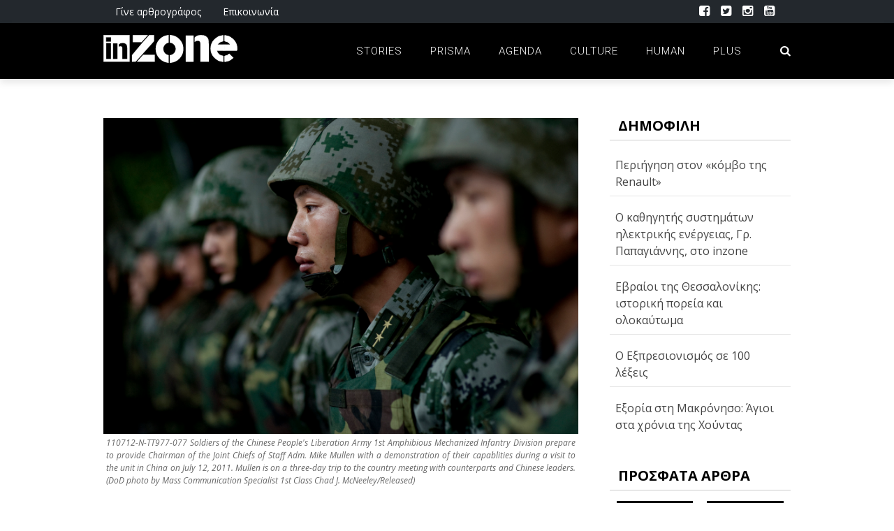

--- FILE ---
content_type: text/html; charset=UTF-8
request_url: https://inzone.gr/%CE%B7-%CE%BD%CE%AD%CE%B1-%CE%BD%CE%BF%CE%BC%CE%BF%CE%B8%CE%B5%CF%83%CE%AF%CE%B1-%CF%84%CE%B7%CF%82-%CE%BA%CE%AF%CE%BD%CE%B1%CF%82-%CE%BA%CE%B1%CF%84%CE%AC-%CF%84%CE%B7%CF%82-%CF%84%CF%81%CE%BF%CE%BC/
body_size: 21837
content:
<!DOCTYPE html>
<html lang="el" xmlns:og="http://opengraphprotocol.org/schema/" xmlns:fb="http://www.facebook.com/2008/fbml">

<head>
	
        <meta charset="UTF-8" />
        <meta name="google-site-verification" content="uoCBql9BlicUZOTpUc8oNOGwkZCUyfiAvVsqTSZtmfw" />
        <meta name="viewport" content="width=device-width, initial-scale=1"/>
        
        <meta http-equiv="Content-Type" content="text/html; charset=UTF-8" />
		
    	<meta name='robots' content='index, follow, max-image-preview:large, max-snippet:-1, max-video-preview:-1' />
	<style>img:is([sizes="auto" i], [sizes^="auto," i]) { contain-intrinsic-size: 3000px 1500px }</style>
	
	<!-- This site is optimized with the Yoast SEO plugin v22.8 - https://yoast.com/wordpress/plugins/seo/ -->
	<title>Η νέα νομοθεσία της Κίνας κατά της τρομοκρατίας | InZone</title>
	<link rel="canonical" href="https://inzone.gr/η-νέα-νομοθεσία-της-κίνας-κατά-της-τρομ/" />
	<meta property="og:locale" content="el_GR" />
	<meta property="og:type" content="article" />
	<meta property="og:title" content="Η νέα νομοθεσία της Κίνας κατά της τρομοκρατίας | InZone" />
	<meta property="og:description" content="Κίνα «Ασύμμετρη Απειλή» Νόμος Επιβίωσης. Το πρώτο ολοκληρωμένο νομοσχέδιο κατά της τρομοκρατίας στην Κίνα, πέρασε στο τέλος του 2015, και τέθηκε σε ισχύ την πρώτη ημέρα του 2016. Πριν από τι ψήφιση του, το σχέδιο νόμου είχε δεχτεί σκληρή κριτική από οργανώσεις για τα ανθρώπινα δικαιώματα, εταιρείες τεχνολογίας, και την κυβέρνηση των ΗΠΑ. Παρά την πρόοδο σε σύγκριση με τα δύο προηγούμενα προσχέδια, ο τελικός νόμος είχε καταγγελθεί ως νόμος «Σκούπα» από τα Δυτικά μέσα ενημέρωσης. Ο Νόμος αποτελείται από 10 κεφάλαια και 97 άρθρα. Ενώ τα πρώτα και τα τελευταία κεφάλαια αφορούν γενικές και συμπληρωματικές διατάξεις, τα υπόλοιπα κεφάλαια ασχολούνται με θέματα [&hellip;]" />
	<meta property="og:url" content="https://inzone.gr/η-νέα-νομοθεσία-της-κίνας-κατά-της-τρομ/" />
	<meta property="og:site_name" content="InZone" />
	<meta property="article:publisher" content="https://www.facebook.com/inzonegr/" />
	<meta property="article:published_time" content="2016-02-01T19:01:23+00:00" />
	<meta property="article:modified_time" content="2020-11-28T20:39:00+00:00" />
	<meta property="og:image" content="https://inzone.gr/inzone/wp-content/uploads/2016/02/as.jpg" />
	<meta property="og:image:width" content="3000" />
	<meta property="og:image:height" content="1996" />
	<meta property="og:image:type" content="image/jpeg" />
	<meta name="author" content="Αναγνώστης" />
	<meta name="twitter:card" content="summary_large_image" />
	<meta name="twitter:creator" content="@inzonegr" />
	<meta name="twitter:site" content="@inzonegr" />
	<meta name="twitter:label1" content="Συντάχθηκε από" />
	<meta name="twitter:data1" content="Αναγνώστης" />
	<script type="application/ld+json" class="yoast-schema-graph">{"@context":"https://schema.org","@graph":[{"@type":"Article","@id":"https://inzone.gr/%ce%b7-%ce%bd%ce%ad%ce%b1-%ce%bd%ce%bf%ce%bc%ce%bf%ce%b8%ce%b5%cf%83%ce%af%ce%b1-%cf%84%ce%b7%cf%82-%ce%ba%ce%af%ce%bd%ce%b1%cf%82-%ce%ba%ce%b1%cf%84%ce%ac-%cf%84%ce%b7%cf%82-%cf%84%cf%81%ce%bf%ce%bc/#article","isPartOf":{"@id":"https://inzone.gr/%ce%b7-%ce%bd%ce%ad%ce%b1-%ce%bd%ce%bf%ce%bc%ce%bf%ce%b8%ce%b5%cf%83%ce%af%ce%b1-%cf%84%ce%b7%cf%82-%ce%ba%ce%af%ce%bd%ce%b1%cf%82-%ce%ba%ce%b1%cf%84%ce%ac-%cf%84%ce%b7%cf%82-%cf%84%cf%81%ce%bf%ce%bc/"},"author":{"name":"Αναγνώστης","@id":"https://inzone.gr/#/schema/person/5a7af6742887c38218af92d1e3ce9a62"},"headline":"Η νέα νομοθεσία της Κίνας κατά της τρομοκρατίας","datePublished":"2016-02-01T19:01:23+00:00","dateModified":"2020-11-28T20:39:00+00:00","mainEntityOfPage":{"@id":"https://inzone.gr/%ce%b7-%ce%bd%ce%ad%ce%b1-%ce%bd%ce%bf%ce%bc%ce%bf%ce%b8%ce%b5%cf%83%ce%af%ce%b1-%cf%84%ce%b7%cf%82-%ce%ba%ce%af%ce%bd%ce%b1%cf%82-%ce%ba%ce%b1%cf%84%ce%ac-%cf%84%ce%b7%cf%82-%cf%84%cf%81%ce%bf%ce%bc/"},"wordCount":1,"commentCount":0,"publisher":{"@id":"https://inzone.gr/#organization"},"image":{"@id":"https://inzone.gr/%ce%b7-%ce%bd%ce%ad%ce%b1-%ce%bd%ce%bf%ce%bc%ce%bf%ce%b8%ce%b5%cf%83%ce%af%ce%b1-%cf%84%ce%b7%cf%82-%ce%ba%ce%af%ce%bd%ce%b1%cf%82-%ce%ba%ce%b1%cf%84%ce%ac-%cf%84%ce%b7%cf%82-%cf%84%cf%81%ce%bf%ce%bc/#primaryimage"},"thumbnailUrl":"https://inzone.gr/inzone/wp-content/uploads/2016/02/as.jpg","keywords":["ΚΙΝΑ","ΤΡΟΜΟΚΡΑΤΙΑ"],"articleSection":["Top","Your Zone"],"inLanguage":"el","potentialAction":[{"@type":"CommentAction","name":"Comment","target":["https://inzone.gr/%ce%b7-%ce%bd%ce%ad%ce%b1-%ce%bd%ce%bf%ce%bc%ce%bf%ce%b8%ce%b5%cf%83%ce%af%ce%b1-%cf%84%ce%b7%cf%82-%ce%ba%ce%af%ce%bd%ce%b1%cf%82-%ce%ba%ce%b1%cf%84%ce%ac-%cf%84%ce%b7%cf%82-%cf%84%cf%81%ce%bf%ce%bc/#respond"]}]},{"@type":"WebPage","@id":"https://inzone.gr/%ce%b7-%ce%bd%ce%ad%ce%b1-%ce%bd%ce%bf%ce%bc%ce%bf%ce%b8%ce%b5%cf%83%ce%af%ce%b1-%cf%84%ce%b7%cf%82-%ce%ba%ce%af%ce%bd%ce%b1%cf%82-%ce%ba%ce%b1%cf%84%ce%ac-%cf%84%ce%b7%cf%82-%cf%84%cf%81%ce%bf%ce%bc/","url":"https://inzone.gr/%ce%b7-%ce%bd%ce%ad%ce%b1-%ce%bd%ce%bf%ce%bc%ce%bf%ce%b8%ce%b5%cf%83%ce%af%ce%b1-%cf%84%ce%b7%cf%82-%ce%ba%ce%af%ce%bd%ce%b1%cf%82-%ce%ba%ce%b1%cf%84%ce%ac-%cf%84%ce%b7%cf%82-%cf%84%cf%81%ce%bf%ce%bc/","name":"Η νέα νομοθεσία της Κίνας κατά της τρομοκρατίας | InZone","isPartOf":{"@id":"https://inzone.gr/#website"},"primaryImageOfPage":{"@id":"https://inzone.gr/%ce%b7-%ce%bd%ce%ad%ce%b1-%ce%bd%ce%bf%ce%bc%ce%bf%ce%b8%ce%b5%cf%83%ce%af%ce%b1-%cf%84%ce%b7%cf%82-%ce%ba%ce%af%ce%bd%ce%b1%cf%82-%ce%ba%ce%b1%cf%84%ce%ac-%cf%84%ce%b7%cf%82-%cf%84%cf%81%ce%bf%ce%bc/#primaryimage"},"image":{"@id":"https://inzone.gr/%ce%b7-%ce%bd%ce%ad%ce%b1-%ce%bd%ce%bf%ce%bc%ce%bf%ce%b8%ce%b5%cf%83%ce%af%ce%b1-%cf%84%ce%b7%cf%82-%ce%ba%ce%af%ce%bd%ce%b1%cf%82-%ce%ba%ce%b1%cf%84%ce%ac-%cf%84%ce%b7%cf%82-%cf%84%cf%81%ce%bf%ce%bc/#primaryimage"},"thumbnailUrl":"https://inzone.gr/inzone/wp-content/uploads/2016/02/as.jpg","datePublished":"2016-02-01T19:01:23+00:00","dateModified":"2020-11-28T20:39:00+00:00","breadcrumb":{"@id":"https://inzone.gr/%ce%b7-%ce%bd%ce%ad%ce%b1-%ce%bd%ce%bf%ce%bc%ce%bf%ce%b8%ce%b5%cf%83%ce%af%ce%b1-%cf%84%ce%b7%cf%82-%ce%ba%ce%af%ce%bd%ce%b1%cf%82-%ce%ba%ce%b1%cf%84%ce%ac-%cf%84%ce%b7%cf%82-%cf%84%cf%81%ce%bf%ce%bc/#breadcrumb"},"inLanguage":"el","potentialAction":[{"@type":"ReadAction","target":["https://inzone.gr/%ce%b7-%ce%bd%ce%ad%ce%b1-%ce%bd%ce%bf%ce%bc%ce%bf%ce%b8%ce%b5%cf%83%ce%af%ce%b1-%cf%84%ce%b7%cf%82-%ce%ba%ce%af%ce%bd%ce%b1%cf%82-%ce%ba%ce%b1%cf%84%ce%ac-%cf%84%ce%b7%cf%82-%cf%84%cf%81%ce%bf%ce%bc/"]}]},{"@type":"ImageObject","inLanguage":"el","@id":"https://inzone.gr/%ce%b7-%ce%bd%ce%ad%ce%b1-%ce%bd%ce%bf%ce%bc%ce%bf%ce%b8%ce%b5%cf%83%ce%af%ce%b1-%cf%84%ce%b7%cf%82-%ce%ba%ce%af%ce%bd%ce%b1%cf%82-%ce%ba%ce%b1%cf%84%ce%ac-%cf%84%ce%b7%cf%82-%cf%84%cf%81%ce%bf%ce%bc/#primaryimage","url":"https://inzone.gr/inzone/wp-content/uploads/2016/02/as.jpg","contentUrl":"https://inzone.gr/inzone/wp-content/uploads/2016/02/as.jpg","width":3000,"height":1996,"caption":"110712-N-TT977-077 Soldiers of the Chinese People's Liberation Army 1st Amphibious Mechanized Infantry Division prepare to provide Chairman of the Joint Chiefs of Staff Adm. Mike Mullen with a demonstration of their capablities during a visit to the unit in China on July 12, 2011. Mullen is on a three-day trip to the country meeting with counterparts and Chinese leaders. (DoD photo by Mass Communication Specialist 1st Class Chad J. McNeeley/Released)"},{"@type":"BreadcrumbList","@id":"https://inzone.gr/%ce%b7-%ce%bd%ce%ad%ce%b1-%ce%bd%ce%bf%ce%bc%ce%bf%ce%b8%ce%b5%cf%83%ce%af%ce%b1-%cf%84%ce%b7%cf%82-%ce%ba%ce%af%ce%bd%ce%b1%cf%82-%ce%ba%ce%b1%cf%84%ce%ac-%cf%84%ce%b7%cf%82-%cf%84%cf%81%ce%bf%ce%bc/#breadcrumb","itemListElement":[{"@type":"ListItem","position":1,"name":"inzone.gr","item":"https://inzone.gr/"},{"@type":"ListItem","position":2,"name":"Blog","item":"https://inzone.gr/blog/"},{"@type":"ListItem","position":3,"name":"Η νέα νομοθεσία της Κίνας κατά της τρομοκρατίας"}]},{"@type":"WebSite","@id":"https://inzone.gr/#website","url":"https://inzone.gr/","name":"InZone","description":"Απ&#039; το πρίσμα των νέων!","publisher":{"@id":"https://inzone.gr/#organization"},"potentialAction":[{"@type":"SearchAction","target":{"@type":"EntryPoint","urlTemplate":"https://inzone.gr/?s={search_term_string}"},"query-input":"required name=search_term_string"}],"inLanguage":"el"},{"@type":"Organization","@id":"https://inzone.gr/#organization","name":"inzone.gr","url":"https://inzone.gr/","logo":{"@type":"ImageObject","inLanguage":"el","@id":"https://inzone.gr/#/schema/logo/image/","url":"https://inzone.gr/inzone/wp-content/uploads/2015/12/inzone_fb.png","contentUrl":"https://inzone.gr/inzone/wp-content/uploads/2015/12/inzone_fb.png","width":1452,"height":921,"caption":"inzone.gr"},"image":{"@id":"https://inzone.gr/#/schema/logo/image/"},"sameAs":["https://www.facebook.com/inzonegr/","https://x.com/inzonegr","https://www.instagram.com/inzonegr/","https://www.youtube.com/user/zonetubegr"]},{"@type":"Person","@id":"https://inzone.gr/#/schema/person/5a7af6742887c38218af92d1e3ce9a62","name":"Αναγνώστης","image":{"@type":"ImageObject","inLanguage":"el","@id":"https://inzone.gr/#/schema/person/image/","url":"https://secure.gravatar.com/avatar/658185d1fa7135bfab791540209c0740?s=96&d=mm&r=g","contentUrl":"https://secure.gravatar.com/avatar/658185d1fa7135bfab791540209c0740?s=96&d=mm&r=g","caption":"Αναγνώστης"},"description":"Εδώ, η δύναμη είναι στα δικά σου χέρια! Είσαι αναγνώστης του inzone.gr; Θες να μοιραστείς κάτι με τον υπόλοιπο κόσμο; Τότε δεν έχεις παρά να μας στείλεις το κείμενό σου(με ότι θες να μοιραστείς) στο readers@inzone.gr μαζί με μία εικόνα και τ’ όνομά σου. *Οι απόψεις των αναγνωστών είναι καθαρά προσωπικές και σε καμία περίπτωση δεν εκφράζουν την ομάδα της ιστοσελίδας.Ενημερώνουμε πως τα άρθρα που θα περιέχουν ύβρεις θα διαγράφονται αυτόματα.","url":"https://inzone.gr/author/reader/"}]}</script>
	<!-- / Yoast SEO plugin. -->


<link rel='dns-prefetch' href='//fonts.googleapis.com' />
<link rel='dns-prefetch' href='//www.googletagmanager.com' />
<link rel='dns-prefetch' href='//pagead2.googlesyndication.com' />
<link rel="alternate" type="application/rss+xml" title="Ροή RSS &raquo; InZone" href="https://inzone.gr/feed/" />
<link rel="alternate" type="application/rss+xml" title="Ροή Σχολίων &raquo; InZone" href="https://inzone.gr/comments/feed/" />
<link rel="alternate" type="application/rss+xml" title="Ροή Σχολίων InZone &raquo; Η νέα νομοθεσία της Κίνας κατά της τρομοκρατίας" href="https://inzone.gr/%ce%b7-%ce%bd%ce%ad%ce%b1-%ce%bd%ce%bf%ce%bc%ce%bf%ce%b8%ce%b5%cf%83%ce%af%ce%b1-%cf%84%ce%b7%cf%82-%ce%ba%ce%af%ce%bd%ce%b1%cf%82-%ce%ba%ce%b1%cf%84%ce%ac-%cf%84%ce%b7%cf%82-%cf%84%cf%81%ce%bf%ce%bc/feed/" />
<meta property="og:title" content="Η νέα νομοθεσία της Κίνας κατά της τρομοκρατίας"/><meta property="og:type" content="article"/><meta property="og:url" content="https://inzone.gr/%ce%b7-%ce%bd%ce%ad%ce%b1-%ce%bd%ce%bf%ce%bc%ce%bf%ce%b8%ce%b5%cf%83%ce%af%ce%b1-%cf%84%ce%b7%cf%82-%ce%ba%ce%af%ce%bd%ce%b1%cf%82-%ce%ba%ce%b1%cf%84%ce%ac-%cf%84%ce%b7%cf%82-%cf%84%cf%81%ce%bf%ce%bc/"/><meta property="og:image" content="https://inzone.gr/inzone/wp-content/uploads/2016/02/as-600x315.jpg"/>
<script type="text/javascript">
/* <![CDATA[ */
window._wpemojiSettings = {"baseUrl":"https:\/\/s.w.org\/images\/core\/emoji\/15.0.3\/72x72\/","ext":".png","svgUrl":"https:\/\/s.w.org\/images\/core\/emoji\/15.0.3\/svg\/","svgExt":".svg","source":{"concatemoji":"https:\/\/inzone.gr\/inzone\/wp-includes\/js\/wp-emoji-release.min.js?ver=6.7.4"}};
/*! This file is auto-generated */
!function(i,n){var o,s,e;function c(e){try{var t={supportTests:e,timestamp:(new Date).valueOf()};sessionStorage.setItem(o,JSON.stringify(t))}catch(e){}}function p(e,t,n){e.clearRect(0,0,e.canvas.width,e.canvas.height),e.fillText(t,0,0);var t=new Uint32Array(e.getImageData(0,0,e.canvas.width,e.canvas.height).data),r=(e.clearRect(0,0,e.canvas.width,e.canvas.height),e.fillText(n,0,0),new Uint32Array(e.getImageData(0,0,e.canvas.width,e.canvas.height).data));return t.every(function(e,t){return e===r[t]})}function u(e,t,n){switch(t){case"flag":return n(e,"\ud83c\udff3\ufe0f\u200d\u26a7\ufe0f","\ud83c\udff3\ufe0f\u200b\u26a7\ufe0f")?!1:!n(e,"\ud83c\uddfa\ud83c\uddf3","\ud83c\uddfa\u200b\ud83c\uddf3")&&!n(e,"\ud83c\udff4\udb40\udc67\udb40\udc62\udb40\udc65\udb40\udc6e\udb40\udc67\udb40\udc7f","\ud83c\udff4\u200b\udb40\udc67\u200b\udb40\udc62\u200b\udb40\udc65\u200b\udb40\udc6e\u200b\udb40\udc67\u200b\udb40\udc7f");case"emoji":return!n(e,"\ud83d\udc26\u200d\u2b1b","\ud83d\udc26\u200b\u2b1b")}return!1}function f(e,t,n){var r="undefined"!=typeof WorkerGlobalScope&&self instanceof WorkerGlobalScope?new OffscreenCanvas(300,150):i.createElement("canvas"),a=r.getContext("2d",{willReadFrequently:!0}),o=(a.textBaseline="top",a.font="600 32px Arial",{});return e.forEach(function(e){o[e]=t(a,e,n)}),o}function t(e){var t=i.createElement("script");t.src=e,t.defer=!0,i.head.appendChild(t)}"undefined"!=typeof Promise&&(o="wpEmojiSettingsSupports",s=["flag","emoji"],n.supports={everything:!0,everythingExceptFlag:!0},e=new Promise(function(e){i.addEventListener("DOMContentLoaded",e,{once:!0})}),new Promise(function(t){var n=function(){try{var e=JSON.parse(sessionStorage.getItem(o));if("object"==typeof e&&"number"==typeof e.timestamp&&(new Date).valueOf()<e.timestamp+604800&&"object"==typeof e.supportTests)return e.supportTests}catch(e){}return null}();if(!n){if("undefined"!=typeof Worker&&"undefined"!=typeof OffscreenCanvas&&"undefined"!=typeof URL&&URL.createObjectURL&&"undefined"!=typeof Blob)try{var e="postMessage("+f.toString()+"("+[JSON.stringify(s),u.toString(),p.toString()].join(",")+"));",r=new Blob([e],{type:"text/javascript"}),a=new Worker(URL.createObjectURL(r),{name:"wpTestEmojiSupports"});return void(a.onmessage=function(e){c(n=e.data),a.terminate(),t(n)})}catch(e){}c(n=f(s,u,p))}t(n)}).then(function(e){for(var t in e)n.supports[t]=e[t],n.supports.everything=n.supports.everything&&n.supports[t],"flag"!==t&&(n.supports.everythingExceptFlag=n.supports.everythingExceptFlag&&n.supports[t]);n.supports.everythingExceptFlag=n.supports.everythingExceptFlag&&!n.supports.flag,n.DOMReady=!1,n.readyCallback=function(){n.DOMReady=!0}}).then(function(){return e}).then(function(){var e;n.supports.everything||(n.readyCallback(),(e=n.source||{}).concatemoji?t(e.concatemoji):e.wpemoji&&e.twemoji&&(t(e.twemoji),t(e.wpemoji)))}))}((window,document),window._wpemojiSettings);
/* ]]> */
</script>
<link rel='stylesheet' id='sbi_styles-css' href='https://inzone.gr/inzone/wp-content/plugins/instagram-feed/css/sbi-styles.min.css?ver=6.3.1' type='text/css' media='all' />
<style id='wp-emoji-styles-inline-css' type='text/css'>

	img.wp-smiley, img.emoji {
		display: inline !important;
		border: none !important;
		box-shadow: none !important;
		height: 1em !important;
		width: 1em !important;
		margin: 0 0.07em !important;
		vertical-align: -0.1em !important;
		background: none !important;
		padding: 0 !important;
	}
</style>
<link rel='stylesheet' id='wp-block-library-css' href='https://inzone.gr/inzone/wp-includes/css/dist/block-library/style.min.css?ver=6.7.4' type='text/css' media='all' />
<style id='safe-svg-svg-icon-style-inline-css' type='text/css'>
.safe-svg-cover{text-align:center}.safe-svg-cover .safe-svg-inside{display:inline-block;max-width:100%}.safe-svg-cover svg{height:100%;max-height:100%;max-width:100%;width:100%}

</style>
<style id='classic-theme-styles-inline-css' type='text/css'>
/*! This file is auto-generated */
.wp-block-button__link{color:#fff;background-color:#32373c;border-radius:9999px;box-shadow:none;text-decoration:none;padding:calc(.667em + 2px) calc(1.333em + 2px);font-size:1.125em}.wp-block-file__button{background:#32373c;color:#fff;text-decoration:none}
</style>
<style id='global-styles-inline-css' type='text/css'>
:root{--wp--preset--aspect-ratio--square: 1;--wp--preset--aspect-ratio--4-3: 4/3;--wp--preset--aspect-ratio--3-4: 3/4;--wp--preset--aspect-ratio--3-2: 3/2;--wp--preset--aspect-ratio--2-3: 2/3;--wp--preset--aspect-ratio--16-9: 16/9;--wp--preset--aspect-ratio--9-16: 9/16;--wp--preset--color--black: #000000;--wp--preset--color--cyan-bluish-gray: #abb8c3;--wp--preset--color--white: #ffffff;--wp--preset--color--pale-pink: #f78da7;--wp--preset--color--vivid-red: #cf2e2e;--wp--preset--color--luminous-vivid-orange: #ff6900;--wp--preset--color--luminous-vivid-amber: #fcb900;--wp--preset--color--light-green-cyan: #7bdcb5;--wp--preset--color--vivid-green-cyan: #00d084;--wp--preset--color--pale-cyan-blue: #8ed1fc;--wp--preset--color--vivid-cyan-blue: #0693e3;--wp--preset--color--vivid-purple: #9b51e0;--wp--preset--gradient--vivid-cyan-blue-to-vivid-purple: linear-gradient(135deg,rgba(6,147,227,1) 0%,rgb(155,81,224) 100%);--wp--preset--gradient--light-green-cyan-to-vivid-green-cyan: linear-gradient(135deg,rgb(122,220,180) 0%,rgb(0,208,130) 100%);--wp--preset--gradient--luminous-vivid-amber-to-luminous-vivid-orange: linear-gradient(135deg,rgba(252,185,0,1) 0%,rgba(255,105,0,1) 100%);--wp--preset--gradient--luminous-vivid-orange-to-vivid-red: linear-gradient(135deg,rgba(255,105,0,1) 0%,rgb(207,46,46) 100%);--wp--preset--gradient--very-light-gray-to-cyan-bluish-gray: linear-gradient(135deg,rgb(238,238,238) 0%,rgb(169,184,195) 100%);--wp--preset--gradient--cool-to-warm-spectrum: linear-gradient(135deg,rgb(74,234,220) 0%,rgb(151,120,209) 20%,rgb(207,42,186) 40%,rgb(238,44,130) 60%,rgb(251,105,98) 80%,rgb(254,248,76) 100%);--wp--preset--gradient--blush-light-purple: linear-gradient(135deg,rgb(255,206,236) 0%,rgb(152,150,240) 100%);--wp--preset--gradient--blush-bordeaux: linear-gradient(135deg,rgb(254,205,165) 0%,rgb(254,45,45) 50%,rgb(107,0,62) 100%);--wp--preset--gradient--luminous-dusk: linear-gradient(135deg,rgb(255,203,112) 0%,rgb(199,81,192) 50%,rgb(65,88,208) 100%);--wp--preset--gradient--pale-ocean: linear-gradient(135deg,rgb(255,245,203) 0%,rgb(182,227,212) 50%,rgb(51,167,181) 100%);--wp--preset--gradient--electric-grass: linear-gradient(135deg,rgb(202,248,128) 0%,rgb(113,206,126) 100%);--wp--preset--gradient--midnight: linear-gradient(135deg,rgb(2,3,129) 0%,rgb(40,116,252) 100%);--wp--preset--font-size--small: 13px;--wp--preset--font-size--medium: 20px;--wp--preset--font-size--large: 36px;--wp--preset--font-size--x-large: 42px;--wp--preset--spacing--20: 0.44rem;--wp--preset--spacing--30: 0.67rem;--wp--preset--spacing--40: 1rem;--wp--preset--spacing--50: 1.5rem;--wp--preset--spacing--60: 2.25rem;--wp--preset--spacing--70: 3.38rem;--wp--preset--spacing--80: 5.06rem;--wp--preset--shadow--natural: 6px 6px 9px rgba(0, 0, 0, 0.2);--wp--preset--shadow--deep: 12px 12px 50px rgba(0, 0, 0, 0.4);--wp--preset--shadow--sharp: 6px 6px 0px rgba(0, 0, 0, 0.2);--wp--preset--shadow--outlined: 6px 6px 0px -3px rgba(255, 255, 255, 1), 6px 6px rgba(0, 0, 0, 1);--wp--preset--shadow--crisp: 6px 6px 0px rgba(0, 0, 0, 1);}:where(.is-layout-flex){gap: 0.5em;}:where(.is-layout-grid){gap: 0.5em;}body .is-layout-flex{display: flex;}.is-layout-flex{flex-wrap: wrap;align-items: center;}.is-layout-flex > :is(*, div){margin: 0;}body .is-layout-grid{display: grid;}.is-layout-grid > :is(*, div){margin: 0;}:where(.wp-block-columns.is-layout-flex){gap: 2em;}:where(.wp-block-columns.is-layout-grid){gap: 2em;}:where(.wp-block-post-template.is-layout-flex){gap: 1.25em;}:where(.wp-block-post-template.is-layout-grid){gap: 1.25em;}.has-black-color{color: var(--wp--preset--color--black) !important;}.has-cyan-bluish-gray-color{color: var(--wp--preset--color--cyan-bluish-gray) !important;}.has-white-color{color: var(--wp--preset--color--white) !important;}.has-pale-pink-color{color: var(--wp--preset--color--pale-pink) !important;}.has-vivid-red-color{color: var(--wp--preset--color--vivid-red) !important;}.has-luminous-vivid-orange-color{color: var(--wp--preset--color--luminous-vivid-orange) !important;}.has-luminous-vivid-amber-color{color: var(--wp--preset--color--luminous-vivid-amber) !important;}.has-light-green-cyan-color{color: var(--wp--preset--color--light-green-cyan) !important;}.has-vivid-green-cyan-color{color: var(--wp--preset--color--vivid-green-cyan) !important;}.has-pale-cyan-blue-color{color: var(--wp--preset--color--pale-cyan-blue) !important;}.has-vivid-cyan-blue-color{color: var(--wp--preset--color--vivid-cyan-blue) !important;}.has-vivid-purple-color{color: var(--wp--preset--color--vivid-purple) !important;}.has-black-background-color{background-color: var(--wp--preset--color--black) !important;}.has-cyan-bluish-gray-background-color{background-color: var(--wp--preset--color--cyan-bluish-gray) !important;}.has-white-background-color{background-color: var(--wp--preset--color--white) !important;}.has-pale-pink-background-color{background-color: var(--wp--preset--color--pale-pink) !important;}.has-vivid-red-background-color{background-color: var(--wp--preset--color--vivid-red) !important;}.has-luminous-vivid-orange-background-color{background-color: var(--wp--preset--color--luminous-vivid-orange) !important;}.has-luminous-vivid-amber-background-color{background-color: var(--wp--preset--color--luminous-vivid-amber) !important;}.has-light-green-cyan-background-color{background-color: var(--wp--preset--color--light-green-cyan) !important;}.has-vivid-green-cyan-background-color{background-color: var(--wp--preset--color--vivid-green-cyan) !important;}.has-pale-cyan-blue-background-color{background-color: var(--wp--preset--color--pale-cyan-blue) !important;}.has-vivid-cyan-blue-background-color{background-color: var(--wp--preset--color--vivid-cyan-blue) !important;}.has-vivid-purple-background-color{background-color: var(--wp--preset--color--vivid-purple) !important;}.has-black-border-color{border-color: var(--wp--preset--color--black) !important;}.has-cyan-bluish-gray-border-color{border-color: var(--wp--preset--color--cyan-bluish-gray) !important;}.has-white-border-color{border-color: var(--wp--preset--color--white) !important;}.has-pale-pink-border-color{border-color: var(--wp--preset--color--pale-pink) !important;}.has-vivid-red-border-color{border-color: var(--wp--preset--color--vivid-red) !important;}.has-luminous-vivid-orange-border-color{border-color: var(--wp--preset--color--luminous-vivid-orange) !important;}.has-luminous-vivid-amber-border-color{border-color: var(--wp--preset--color--luminous-vivid-amber) !important;}.has-light-green-cyan-border-color{border-color: var(--wp--preset--color--light-green-cyan) !important;}.has-vivid-green-cyan-border-color{border-color: var(--wp--preset--color--vivid-green-cyan) !important;}.has-pale-cyan-blue-border-color{border-color: var(--wp--preset--color--pale-cyan-blue) !important;}.has-vivid-cyan-blue-border-color{border-color: var(--wp--preset--color--vivid-cyan-blue) !important;}.has-vivid-purple-border-color{border-color: var(--wp--preset--color--vivid-purple) !important;}.has-vivid-cyan-blue-to-vivid-purple-gradient-background{background: var(--wp--preset--gradient--vivid-cyan-blue-to-vivid-purple) !important;}.has-light-green-cyan-to-vivid-green-cyan-gradient-background{background: var(--wp--preset--gradient--light-green-cyan-to-vivid-green-cyan) !important;}.has-luminous-vivid-amber-to-luminous-vivid-orange-gradient-background{background: var(--wp--preset--gradient--luminous-vivid-amber-to-luminous-vivid-orange) !important;}.has-luminous-vivid-orange-to-vivid-red-gradient-background{background: var(--wp--preset--gradient--luminous-vivid-orange-to-vivid-red) !important;}.has-very-light-gray-to-cyan-bluish-gray-gradient-background{background: var(--wp--preset--gradient--very-light-gray-to-cyan-bluish-gray) !important;}.has-cool-to-warm-spectrum-gradient-background{background: var(--wp--preset--gradient--cool-to-warm-spectrum) !important;}.has-blush-light-purple-gradient-background{background: var(--wp--preset--gradient--blush-light-purple) !important;}.has-blush-bordeaux-gradient-background{background: var(--wp--preset--gradient--blush-bordeaux) !important;}.has-luminous-dusk-gradient-background{background: var(--wp--preset--gradient--luminous-dusk) !important;}.has-pale-ocean-gradient-background{background: var(--wp--preset--gradient--pale-ocean) !important;}.has-electric-grass-gradient-background{background: var(--wp--preset--gradient--electric-grass) !important;}.has-midnight-gradient-background{background: var(--wp--preset--gradient--midnight) !important;}.has-small-font-size{font-size: var(--wp--preset--font-size--small) !important;}.has-medium-font-size{font-size: var(--wp--preset--font-size--medium) !important;}.has-large-font-size{font-size: var(--wp--preset--font-size--large) !important;}.has-x-large-font-size{font-size: var(--wp--preset--font-size--x-large) !important;}
:where(.wp-block-post-template.is-layout-flex){gap: 1.25em;}:where(.wp-block-post-template.is-layout-grid){gap: 1.25em;}
:where(.wp-block-columns.is-layout-flex){gap: 2em;}:where(.wp-block-columns.is-layout-grid){gap: 2em;}
:root :where(.wp-block-pullquote){font-size: 1.5em;line-height: 1.6;}
</style>
<link rel='stylesheet' id='wordpress-popular-posts-css-css' href='https://inzone.gr/inzone/wp-content/plugins/wordpress-popular-posts/assets/css/wpp.css?ver=6.4.2' type='text/css' media='all' />
<link rel='stylesheet' id='bk-bootstrap-css-css' href='https://inzone.gr/inzone/wp-content/themes/the-rex/framework/bootstrap/css/bootstrap.css?ver=6.7.4' type='text/css' media='all' />
<link rel='stylesheet' id='bk-fa-css' href='https://inzone.gr/inzone/wp-content/themes/the-rex/css/fonts/awesome-fonts/css/font-awesome.min.css?ver=6.7.4' type='text/css' media='all' />
<link rel='stylesheet' id='bk-fa-snapchat-css' href='https://inzone.gr/inzone/wp-content/themes/the-rex/css/fa-snapchat.css?ver=6.7.4' type='text/css' media='all' />
<link rel='stylesheet' id='bk-flexslider-css' href='https://inzone.gr/inzone/wp-content/themes/the-rex/css/flexslider.css?ver=6.7.4' type='text/css' media='all' />
<link rel='stylesheet' id='bkstyle-css' href='https://inzone.gr/inzone/wp-content/themes/the-rex/css/bkstyle.css?ver=6.7.4' type='text/css' media='all' />
<link rel='stylesheet' id='bkresponsive-css' href='https://inzone.gr/inzone/wp-content/themes/the-rex/css/responsive.css?ver=6.7.4' type='text/css' media='all' />
<link rel='stylesheet' id='bk-tipper-css' href='https://inzone.gr/inzone/wp-content/themes/the-rex/css/jquery.fs.tipper.css?ver=6.7.4' type='text/css' media='all' />
<link rel='stylesheet' id='bk-justifiedgallery-css' href='https://inzone.gr/inzone/wp-content/themes/the-rex/css/justifiedGallery.css?ver=6.7.4' type='text/css' media='all' />
<link rel='stylesheet' id='bk-justifiedlightbox-css' href='https://inzone.gr/inzone/wp-content/themes/the-rex/css/magnific-popup.css?ver=6.7.4' type='text/css' media='all' />
<link rel='stylesheet' id='redux-google-fonts-bk_option-css' href='https://fonts.googleapis.com/css?family=Open+Sans%3A300%2C400%2C600%2C700%2C800%2C300italic%2C400italic%2C600italic%2C700italic%2C800italic%7CRoboto%3A100%2C300%2C400%2C500%2C700%2C900%2C100italic%2C300italic%2C400italic%2C500italic%2C700italic%2C900italic%7CArchivo+Narrow%3A400%2C700%2C400italic%2C700italic%7CRoboto+Condensed%3A300%2C400%2C700%2C300italic%2C400italic%2C700italic&#038;subset=latin%2Cgreek&#038;ver=1619035170' type='text/css' media='all' />
<script type="application/json" id="wpp-json">

{"sampling_active":0,"sampling_rate":100,"ajax_url":"https:\/\/inzone.gr\/wp-json\/wordpress-popular-posts\/v1\/popular-posts","api_url":"https:\/\/inzone.gr\/wp-json\/wordpress-popular-posts","ID":1157,"token":"e5dfddd434","lang":0,"debug":0}

</script>
<script type="text/javascript" src="https://inzone.gr/inzone/wp-content/plugins/wordpress-popular-posts/assets/js/wpp.min.js?ver=6.4.2" id="wpp-js-js"></script>
<script type="text/javascript" src="https://inzone.gr/inzone/wp-includes/js/jquery/jquery.min.js?ver=3.7.1" id="jquery-core-js"></script>
<script type="text/javascript" src="https://inzone.gr/inzone/wp-includes/js/jquery/jquery-migrate.min.js?ver=3.4.1" id="jquery-migrate-js"></script>
<link rel="https://api.w.org/" href="https://inzone.gr/wp-json/" /><link rel="alternate" title="JSON" type="application/json" href="https://inzone.gr/wp-json/wp/v2/posts/1157" /><link rel="EditURI" type="application/rsd+xml" title="RSD" href="https://inzone.gr/inzone/xmlrpc.php?rsd" />
<link rel='shortlink' href='https://inzone.gr/?p=1157' />
<link rel="alternate" title="oEmbed (JSON)" type="application/json+oembed" href="https://inzone.gr/wp-json/oembed/1.0/embed?url=https%3A%2F%2Finzone.gr%2F%25ce%25b7-%25ce%25bd%25ce%25ad%25ce%25b1-%25ce%25bd%25ce%25bf%25ce%25bc%25ce%25bf%25ce%25b8%25ce%25b5%25cf%2583%25ce%25af%25ce%25b1-%25cf%2584%25ce%25b7%25cf%2582-%25ce%25ba%25ce%25af%25ce%25bd%25ce%25b1%25cf%2582-%25ce%25ba%25ce%25b1%25cf%2584%25ce%25ac-%25cf%2584%25ce%25b7%25cf%2582-%25cf%2584%25cf%2581%25ce%25bf%25ce%25bc%2F" />
<link rel="alternate" title="oEmbed (XML)" type="text/xml+oembed" href="https://inzone.gr/wp-json/oembed/1.0/embed?url=https%3A%2F%2Finzone.gr%2F%25ce%25b7-%25ce%25bd%25ce%25ad%25ce%25b1-%25ce%25bd%25ce%25bf%25ce%25bc%25ce%25bf%25ce%25b8%25ce%25b5%25cf%2583%25ce%25af%25ce%25b1-%25cf%2584%25ce%25b7%25cf%2582-%25ce%25ba%25ce%25af%25ce%25bd%25ce%25b1%25cf%2582-%25ce%25ba%25ce%25b1%25cf%2584%25ce%25ac-%25cf%2584%25ce%25b7%25cf%2582-%25cf%2584%25cf%2581%25ce%25bf%25ce%25bc%2F&#038;format=xml" />
<meta name="generator" content="Site Kit by Google 1.127.0" />            <style id="wpp-loading-animation-styles">@-webkit-keyframes bgslide{from{background-position-x:0}to{background-position-x:-200%}}@keyframes bgslide{from{background-position-x:0}to{background-position-x:-200%}}.wpp-widget-placeholder,.wpp-widget-block-placeholder,.wpp-shortcode-placeholder{margin:0 auto;width:60px;height:3px;background:#dd3737;background:linear-gradient(90deg,#dd3737 0%,#571313 10%,#dd3737 100%);background-size:200% auto;border-radius:3px;-webkit-animation:bgslide 1s infinite linear;animation:bgslide 1s infinite linear}</style>
                    <script type="text/javascript">
            var ajaxurl = 'https://inzone.gr/inzone/wp-admin/admin-ajax.php';
        </script>
    
<!-- Google AdSense meta tags added by Site Kit -->
<meta name="google-adsense-platform-account" content="ca-host-pub-2644536267352236">
<meta name="google-adsense-platform-domain" content="sitekit.withgoogle.com">
<!-- End Google AdSense meta tags added by Site Kit -->

<!-- Google AdSense snippet added by Site Kit -->
<script type="text/javascript" async="async" src="https://pagead2.googlesyndication.com/pagead/js/adsbygoogle.js?client=ca-pub-7742184136412427&amp;host=ca-host-pub-2644536267352236" crossorigin="anonymous"></script>

<!-- End Google AdSense snippet added by Site Kit -->
    
    <style type='text/css' media="all">
        .review-score {display: none !important;}.meta-comment {display: none !important;}        ::selection {color: #FFF; background: #000000}
        ::-webkit-selection {color: #FFF; background: #000000}
         
             p > a, p > a:hover, .single-page .article-content a:hover, .single-page .article-content a:visited, .content_out.small-post .meta .post-category, .bk-sub-menu li:hover > a,
            #top-menu>ul>li > .sub-menu a:hover, .bk-dropdown-menu li:hover > a, .widget_tag_cloud .tagcloud a:hover, .bk-header-90 #main-menu > ul > li:hover,
            .footer .searchform-wrap .search-icon i, .module-title h2 span,
            .row-type .meta .post-category, #top-menu>ul>li:hover > a, .article-content li a, .article-content p a, .content_out.small-post .post-category,
            .breadcrumbs .location, .recommend-box .close,
            .s-post-nav .nav-title span, .error-number h4, .redirect-home, .module-breaking-carousel .flex-direction-nav .flex-next, .module-breaking-carousel:hover .flex-direction-nav .flex-prev,
            .bk-author-box .author-info .bk-author-page-contact a:hover, .module-feature2 .meta .post-category, 
            .bk-blog-content .meta .post-category, blockquote,
            #pagination .page-numbers, .post-page-links a, input[type="submit"]:hover, .single-page .icon-play:hover,
            .button:hover, .top-nav .bk-lwa .bk-account-info a:hover, a.bk_u_login:hover, a.bk_u_logout:hover, .bk-back-login:hover,
            .top-nav .bk-links-modal:hover, .main-nav.bk-menu-light .bk-sub-menu li > a:hover, .main-nav.bk-menu-light .bk-sub-posts .post-title a:hover,
            .bk-header-90 .header-social .social-icon a:hover
            {color: #000000}
            
            .flex-direction-nav li a:hover polyline 
            {stroke: #000000}
            #top-menu>ul>li > .sub-menu, .bk-dropdown-menu, .widget_tag_cloud .tagcloud a:hover, #page-wrap.wide .main-nav.fixed,
            .bk-mega-menu, .bk-mega-column-menu, .search-loadding, #comment-submit:hover,
            #pagination .page-numbers, .post-page-links a, .post-page-links > span, .widget_latest_comments .flex-direction-nav li a:hover,
            .loadmore span.ajaxtext:hover, #mobile-inner-header, .menu-location-title, input[type="submit"]:hover, .button:hover,
            .bk-lwa:hover > .bk-account-info, .bk-back-login:hover ,.menu-location-title, #mobile-inner-header,
            .main-nav.bk-menu-light .main-nav-container, #bk-gallery-slider .flex-control-paging li a.flex-active
            {border-color: #000000;}

            .module-fw-slider .flex-control-nav li a.flex-active, .module-breaking-carousel .content_out.small-post .meta:after,
            .footer .cm-flex .flex-control-paging li a.flex-active,
            .bk-review-box .bk-overlay span, .bk-score-box, .share-total, #pagination .page-numbers.current, .post-page-links > span, .readmore a:hover,
            .loadmore span.ajaxtext:hover, .module-title h2:before, .page-title h2:before, #bk-gallery-slider .flex-control-paging li a.flex-active,
            .widget_display_stats dd strong, .widget_display_search .search-icon, .searchform-wrap .search-icon, #comment-submit:hover,
            #back-top, .bk_tabs .ui-tabs-nav li.ui-tabs-active, .s-tags a:hover, .post-category a
            {background-color: #000000;}
            
            .footer .cm-flex .flex-control-paging li a
            {background-color: rgba(0,0,0,0.3);}
            

                            #page-wrap { width: auto; }
                    @media (max-width: 991px){
                .sidebar {display: none !important}
            }
                                    @media only screen and (min-width: 510px) and  (max-width: 991px){ .bk_onethirds .one_third:last-child {display:none}
.bk_onethirds .one_third {width:44% }}
.home .bk_twothird_onethird .one_third:last-child {padding:27px;background-color:#eee;background-image: repeating-linear-gradient(45deg, transparent, transparent 15px, rgba(255,255,255,.5) 15px, rgba(255,255,255,.5) 30px);}                        
    </style>
        <link rel="icon" href="https://inzone.gr/inzone/wp-content/uploads/2016/08/cropped-Untitleddrf-1-1-32x32.png" sizes="32x32" />
<link rel="icon" href="https://inzone.gr/inzone/wp-content/uploads/2016/08/cropped-Untitleddrf-1-1-192x192.png" sizes="192x192" />
<link rel="apple-touch-icon" href="https://inzone.gr/inzone/wp-content/uploads/2016/08/cropped-Untitleddrf-1-1-180x180.png" />
<meta name="msapplication-TileImage" content="https://inzone.gr/inzone/wp-content/uploads/2016/08/cropped-Untitleddrf-1-1-270x270.png" />
<style type="text/css" title="dynamic-css" class="options-output">#top-menu>ul>li, #top-menu>ul>li .sub-menu li, .bk_u_login, .bk_u_logout, .bk-links-modal,.bk-lwa-profile .bk-user-data > div{font-family:"Open Sans";font-weight:400;font-style:normal;}.main-nav #main-menu .menu > li, .main-nav #main-menu .menu > li > a, .mega-title h3, .header .logo.logo-text h1, .bk-sub-posts .post-title,
                            .comment-box .comment-author-name, .today-date, #main-mobile-menu li a{font-family:Roboto;font-weight:300;font-style:normal;}.review-score, .bk-criteria-wrap > span{font-family:"Archivo Narrow";font-weight:400;font-style:normal;}.meta, .post-category, .post-date, .widget_comment .cm-header div, .module-feature2 .post-author, .comment-box .comment-time,
                            .loadmore span.ajaxtext, #comment-submit, .breadcrumbs, .button, .bk-search-content .nothing-respond{font-family:"Open Sans";font-weight:400;font-style:normal;}.module-title h2, .page-title h2, .widget-title h3{font-family:"Open Sans";font-weight:700;font-style:normal;}h1, h2, h3, h4, h5, #mobile-top-menu > ul > li, #mobile-menu > ul > li, #footer-menu a, .bk-copyright, 
                            .widget-social-counter ul li .data .subscribe, 
                            .bk_tabs  .ui-tabs-nav li, .bkteamsc .team-member .member-name, .buttonsc {font-family:"Roboto Condensed";font-weight:normal;font-style:normal;}body, textarea, input, p, 
                            .entry-excerpt, .comment-text, .comment-author, .article-content,
                            .comments-area, .tag-list, .bk-mega-menu .bk-sub-posts .feature-post .menu-post-item .post-date, .comments-area small{font-family:"Open Sans";font-weight:normal;font-style:normal;}</style>
<script type='text/javascript' src='https://inzone.gr/inzone/wp-content/plugins/wp-spamshield/js/jscripts.php'></script> 
    	    
    	    	    	
    	<link rel="stylesheet" href="https://inzone.gr/inzone/wp-content/themes/the-rex/style.css">
    	
    	<link rel="pingback" href="https://inzone.gr/inzone/xmlrpc.php">
        
    	    
    	
    </head>
    
    <body class="post-template-default single single-post postid-1157 single-format-standard">
        <div id="page-wrap" class= 'wide'>
        <div id="main-mobile-menu">
            <div class="block">
                <div id="mobile-inner-header">
                    <h3 class="menu-title">
                        InZone                    </h3>
                    <a class="mobile-menu-close" href="#" title="Close"><i class="fa fa-long-arrow-left"></i></a>
                </div>
                                     <div class="top-menu">
                        <h3 class="menu-location-title">
                            Top Menu                        </h3>
                    <div id="mobile-top-menu" class="menu-%ce%bc%ce%b5%ce%bd%ce%bf%cf%8d-2-container"><ul id="menu-%ce%bc%ce%b5%ce%bd%ce%bf%cf%8d-2" class="menu"><li id="menu-item-455" class="menu-item menu-item-type-post_type menu-item-object-page menu-item-455"><a href="https://inzone.gr/be-an-author/">Γίνε αρθρογράφος</a></li>
<li id="menu-item-397" class="menu-item menu-item-type-post_type menu-item-object-page menu-item-397"><a href="https://inzone.gr/contact/">Επικοινωνία</a></li>
</ul></div>                    </div>
                                <div class="main-menu">
                    <h3 class="menu-location-title">
                        Main Menu                    </h3>
                    <div id="mobile-menu" class="menu-%ce%bc%ce%b5%ce%bd%ce%bf%cf%8d-1-container"><ul id="menu-%ce%bc%ce%b5%ce%bd%ce%bf%cf%8d-1" class="menu"><li id="menu-item-3862" class="menu-item menu-item-type-taxonomy menu-item-object-category menu-item-3862 menu-category-1498"><a href="https://inzone.gr/category/stories/" title="Politics | Society">Stories</a></li>
<li id="menu-item-3865" class="menu-item menu-item-type-taxonomy menu-item-object-category menu-item-3865 menu-category-27"><a href="https://inzone.gr/category/prisma/" title="&#8230;απ&#8217; το prisma των νέων!">Prisma</a></li>
<li id="menu-item-3867" class="menu-item menu-item-type-taxonomy menu-item-object-category menu-item-3867 menu-category-1499"><a href="https://inzone.gr/category/agenda/" title="city.life / Thessaloniki">Agenda</a></li>
<li id="menu-item-3863" class="menu-item menu-item-type-taxonomy menu-item-object-category menu-item-3863 menu-category-1497"><a href="https://inzone.gr/category/culture/" title="Art | Movies">Culture</a></li>
<li id="menu-item-5962" class="menu-item menu-item-type-taxonomy menu-item-object-category menu-item-has-children menu-item-5962 menu-category-2078"><a href="https://inzone.gr/category/human/">Human</a>
<ul class="sub-menu">
	<li id="menu-item-3864" class="menu-item menu-item-type-taxonomy menu-item-object-category menu-item-3864 menu-category-67"><a href="https://inzone.gr/category/human/psychology/" title="Everything about humans">Ψυχολογία</a></li>
	<li id="menu-item-5963" class="menu-item menu-item-type-taxonomy menu-item-object-category menu-item-5963 menu-category-2017"><a href="https://inzone.gr/category/human/eu-zin/">ΕΥ ΖΗΝ</a></li>
</ul>
</li>
<li id="menu-item-35" class="menu-item menu-item-type-taxonomy menu-item-object-category current-post-ancestor menu-item-has-children menu-item-35 menu-category-18"><a href="https://inzone.gr/category/plus/">Plus</a>
<ul class="sub-menu">
	<li id="menu-item-41" class="menu-item menu-item-type-taxonomy menu-item-object-category menu-item-41 menu-category-19"><a href="https://inzone.gr/category/interviews/">Interviews</a></li>
	<li id="menu-item-7743" class="menu-item menu-item-type-taxonomy menu-item-object-category menu-item-7743 menu-category-2444"><a href="https://inzone.gr/category/plus/istories/">Ιστορίες</a></li>
	<li id="menu-item-3890" class="menu-item menu-item-type-taxonomy menu-item-object-category menu-item-3890 menu-category-927"><a href="https://inzone.gr/category/plus/100words/">Σε 100 λέξεις</a></li>
	<li id="menu-item-529" class="menu-item menu-item-type-taxonomy menu-item-object-category current-post-ancestor current-menu-parent current-post-parent menu-item-529 menu-category-193"><a href="https://inzone.gr/category/plus/your-zone/">Your Zone</a></li>
	<li id="menu-item-4364" class="menu-item menu-item-type-post_type menu-item-object-page menu-item-4364"><a href="https://inzone.gr/greece/">Η δική σας Ελλάδα!</a></li>
</ul>
</li>
</ul></div>                </div>
            </div>
        </div>
        <div id="page-inner-wrap">
            <div class="page-cover mobile-menu-close"></div>
            <div class="bk-page-header">
                <div class="header-wrap header bk-header-90">
                    <div class="top-bar" style="display: ;">
                        <div class="bkwrapper container">
                                                            <div class="top-nav clearfix">
                                                                         
                                        <div id="top-menu" class="menu-%ce%bc%ce%b5%ce%bd%ce%bf%cf%8d-2-container"><ul id="menu-%ce%bc%ce%b5%ce%bd%ce%bf%cf%8d-3" class="menu"><li class="menu-item menu-item-type-post_type menu-item-object-page menu-item-455"><a href="https://inzone.gr/be-an-author/">Γίνε αρθρογράφος</a></li>
<li class="menu-item menu-item-type-post_type menu-item-object-page menu-item-397"><a href="https://inzone.gr/contact/">Επικοινωνία</a></li>
</ul></div> 
                                                                    
                                                        				<div class="header-social">
                    					<ul class="clearfix">
                    						                    							<li class="social-icon fb"><a href="https://www.facebook.com/inzonegr/" target="_blank"><i class="fa fa-facebook-square"></i></a></li>
                    						                    						
                    						                    							<li class="social-icon twitter"><a href="https://twitter.com/inzonegr" target="_blank"><i class="fa fa-twitter-square"></i></a></li>
                    						                    						
                    						                    						
                    						                    							<li class="social-icon instagram"><a href="https://www.instagram.com/inzonegr/" target="_blank"><i class="fa fa-instagram"></i></a></li>
                    						                    						
                    						                    							<li class="social-icon youtube"><a href="https://www.youtube.com/user/zonetubegr" target="_blank"><i class="fa fa-youtube-square"></i></a></li>
                    						      							
											
                                                                						
                    					</ul>
                    				</div>
                    
                                      
                                </div><!--top-nav-->
                                                    </div>
                    </div><!--top-bar-->
                    <!-- nav open -->
            		<nav class="main-nav">
                        <div class="main-nav-inner bkwrapper container">
                            <div class="main-nav-container clearfix">
                                <div class="main-nav-wrap">
                                    <div class="mobile-menu-wrap">
                                        <a class="mobile-nav-btn" id="nav-open-btn"><i class="fa fa-bars"></i></a>  
                                    </div>
                                    <!-- logo open -->
                                                            			<div class="logo">
                                        <a href="https://inzone.gr">
                                            <img src="https://inzone.gr/inzone/wp-content/uploads/2020/11/white_trans.svg" alt="logo"/>
                                        </a>
                        			</div>
                        			<!-- logo close -->
                                                                        
                                    <div id="main-menu" class="menu-%ce%bc%ce%b5%ce%bd%ce%bf%cf%8d-1-container"><ul id="menu-%ce%bc%ce%b5%ce%bd%ce%bf%cf%8d-4" class="menu"><li class="menu-item menu-item-type-taxonomy menu-item-object-category menu-item-3862 menu-category-1498"><a href="https://inzone.gr/category/stories/" title="Politics | Society">Stories</a></li>
<li class="menu-item menu-item-type-taxonomy menu-item-object-category menu-item-3865 menu-category-27"><a href="https://inzone.gr/category/prisma/" title="&#8230;απ&#8217; το prisma των νέων!">Prisma</a></li>
<li class="menu-item menu-item-type-taxonomy menu-item-object-category menu-item-3867 menu-category-1499"><a href="https://inzone.gr/category/agenda/" title="city.life / Thessaloniki">Agenda</a></li>
<li class="menu-item menu-item-type-taxonomy menu-item-object-category menu-item-3863 menu-category-1497"><a href="https://inzone.gr/category/culture/" title="Art | Movies">Culture</a></li>
<li class="menu-item menu-item-type-taxonomy menu-item-object-category menu-item-has-children menu-item-5962 menu-category-2078"><a href="https://inzone.gr/category/human/">Human</a><div class="bk-dropdown-menu"><div class="bk-sub-menu-wrap"><ul class="bk-sub-menu clearfix">	<li class="menu-item menu-item-type-taxonomy menu-item-object-category menu-item-3864 menu-category-67"><a href="https://inzone.gr/category/human/psychology/" title="Everything about humans">Ψυχολογία</a></li>
	<li class="menu-item menu-item-type-taxonomy menu-item-object-category menu-item-5963 menu-category-2017"><a href="https://inzone.gr/category/human/eu-zin/">ΕΥ ΖΗΝ</a></li>
</ul></div></div></li>
<li class="menu-item menu-item-type-taxonomy menu-item-object-category current-post-ancestor menu-item-has-children menu-item-35 menu-category-18"><a href="https://inzone.gr/category/plus/">Plus</a><div class="bk-dropdown-menu"><div class="bk-sub-menu-wrap"><ul class="bk-sub-menu clearfix">	<li class="menu-item menu-item-type-taxonomy menu-item-object-category menu-item-41 menu-category-19"><a href="https://inzone.gr/category/interviews/">Interviews</a></li>
	<li class="menu-item menu-item-type-taxonomy menu-item-object-category menu-item-7743 menu-category-2444"><a href="https://inzone.gr/category/plus/istories/">Ιστορίες</a></li>
	<li class="menu-item menu-item-type-taxonomy menu-item-object-category menu-item-3890 menu-category-927"><a href="https://inzone.gr/category/plus/100words/">Σε 100 λέξεις</a></li>
	<li class="menu-item menu-item-type-taxonomy menu-item-object-category current-post-ancestor current-menu-parent current-post-parent menu-item-529 menu-category-193"><a href="https://inzone.gr/category/plus/your-zone/">Your Zone</a></li>
	<li class="menu-item menu-item-type-post_type menu-item-object-page menu-item-4364"><a href="https://inzone.gr/greece/">Η δική σας Ελλάδα!</a></li>
</ul></div></div></li>
</ul></div>                                    <div class="ajax-search-wrap"><div id="ajax-form-search" class="ajax-search-icon"><i class="fa fa-search"></i></div><form class="ajax-form" method="get" action="https://inzone.gr/"><fieldset><input id="search-form-text" type="text" class="field" name="s" autocomplete="off" value="" placeholder="Αναζητήστε με το πλήκτρο enter..."></fieldset></form> <div id="ajax-search-result"></div></div> 
                                </div>
                            </div>    
                        </div><!-- main-nav-inner -->       
            		</nav>
                    <!-- nav close --> 
        		</div>                
            </div>                
            
            <!-- backtop open -->
    		                <div id="back-top"><i class="fa fa-long-arrow-up"></i></div>
                		<!-- backtop close --><!-- share box --> 
                        <div class="single-page " itemscope itemtype="http://schema.org/Article">
                        
            <div class="article-wrap bkwrapper container">
                <div class="row bk-in-single-page bksection">
                    <div class="main col-md-8">
                        <div class="article-content clearfix" itemprop="articleBody">
                            <div class="s-feat-img"><img width="3000" height="1996" src="https://inzone.gr/inzone/wp-content/uploads/2016/02/as.jpg" class="attachment-post-thumbnail size-post-thumbnail wp-post-image" alt="" decoding="async" fetchpriority="high" srcset="https://inzone.gr/inzone/wp-content/uploads/2016/02/as.jpg 3000w, https://inzone.gr/inzone/wp-content/uploads/2016/02/as-150x100.jpg 150w, https://inzone.gr/inzone/wp-content/uploads/2016/02/as-400x266.jpg 400w" sizes="(max-width: 3000px) 100vw, 3000px" /><p class="wp-caption-text"><span>110712-N-TT977-077
Soldiers of the Chinese People's Liberation Army 1st Amphibious Mechanized Infantry Division prepare to provide Chairman of the Joint Chiefs of Staff Adm. Mike Mullen with a demonstration of their capablities during a visit to the unit in China on July 12, 2011. Mullen is on a three-day trip to the country meeting with counterparts and Chinese leaders. (DoD photo by Mass Communication Specialist 1st Class Chad J. McNeeley/Released)</span></p></div>                            <div class="s_header_wraper bk-standard-layout"><div class="s-post-header container"><h1 itemprop="headline">Η νέα νομοθεσία της Κίνας κατά της τρομοκρατίας</h1><div class="meta"><div class="post-category">, <a href="https://inzone.gr/category/plus/your-zone/">Your Zone</a></div><div class="post-author" itemprop="author"><i class="fa fa-user" id="author_icon"></i><a href="https://inzone.gr/author/reader/">Αναγνώστης</a></div><div class="post-date" itemprop="datePublished"><i class="fa fa-clock-o"></i>1 Φεβρουαρίου 2016</div></div></div></div><!-- end single header --><!-- ARTICAL CONTENT -->
                                                        <h2><strong>Κίνα «Ασύμμετρη Απειλή» Νόμος Επιβίωσης. </strong></h2>
<p><strong>Το πρώτο ολοκληρωμένο νομοσχέδιο κατά της τρομοκρατίας στην Κίνα, πέρασε στο τέλος του 2015, και τέθηκε σε ισχύ την πρώτη ημέρα του 2016. </strong><span id="more-1157"></span></p>
<p>Πριν από τι ψήφιση του, το σχέδιο νόμου είχε δεχτεί σκληρή κριτική από οργανώσεις για τα ανθρώπινα δικαιώματα, εταιρείες τεχνολογίας, και την κυβέρνηση των ΗΠΑ. Παρά την πρόοδο σε σύγκριση με τα δύο προηγούμενα προσχέδια, ο τελικός νόμος είχε καταγγελθεί ως νόμος «Σκούπα» από τα Δυτικά μέσα ενημέρωσης.</p>
<p><strong>Ο Νόμος αποτελείται από 10 κεφάλαια και 97 άρθρα. </strong></p>
<p>Ενώ τα πρώτα και τα τελευταία κεφάλαια αφορούν γενικές και συμπληρωματικές διατάξεις, τα υπόλοιπα κεφάλαια ασχολούνται με θέματα μείζονος σημασίας για την καταπολέμηση της τρομοκρατίας, όπως η ονομασία της τρομοκρατίας, η πρόληψη, η συλλογή πληροφοριών, την έρευνα, την αντιμετώπιση καταστάσεων έκτακτης ανάγκης, τη διεθνή συνεργασία, τη διασφαλίσει, και της νομικές υποχρεώσεις.</p>
<p><strong>Σε αυτό το άρθρο θα επισημάνω 4 σημαντικά σημεία του νόμου.</strong></p>
<p>1<sup>ον</sup> τον ορισμό της τρομοκρατίας στην Κίνα, 2<sup>ον</sup> η υποχρεώσει των εταιρειών τεχνολογίας να παρέχουν τεχνική υποστήριξη για την καταπολέμηση της τρομοκρατίας, 3<sup>ον</sup> να επιβάλλουν περιορισμούς σχετικά με την υποβολή ερωτήσεων από ΜΜΕ για θέματα τρομοκρατικών επιθέσεων και 4<sup>ον</sup> ο σχεδιασμός και η εφαρμογή ενός «λαϊκού πολέμου κατά της τρομοκρατίας».</p>
<p><strong>Ο ορισμός της τρομοκρατίας για την Κίνα. </strong></p>
<p>Έχει ως εξής «Κάθε συνηγορία ή δραστηριότητα που, μέσω της βίας, του σαμποτάζ, ή της απειλής, που στοχεύει στη δημιουργία κοινωνικού πανικού, και υπονομεύει τη δημόσια ασφάλεια, παραβιάζει τα προσωπικά και τα δικαιώματα ιδιοκτησίας, ή εξαναγκάσει ένα κρατικό όργανο ή διεθνή οργανισμό, προκειμένου να επιτευχθεί πολιτικός, ιδεολογικός, ή άλλος στόχος». <strong> </strong></p>
<p>Αν και δεν υπάρχει διεθνώς αναγνωρισμένος ορισμός της τρομοκρατίας, η διεθνής κοινότητα έχει φτάσει σε ένα καλό βαθμό συναίνεσης. Σε σύγκριση με τους ορισμούς που προτείνονται από τον ΟΗΕ στο σχέδιο Γενικής Σύμβασης για τη Διεθνή Τρομοκρατία και χρησιμοποιούνται και από την ΕΕ στην απόφαση πλαίσιο της 2, Ιουνίου, 2002 για την καταπολέμηση της τρομοκρατίας, ο κινέζικος ορισμός, αν και είναι ανοιχτός σε μια ευρεία ερμηνεία, έχει έρθει αρκετά κοντά στη διεθνή συναίνεση.</p>
<p><strong>«ΟΙ Τρύπες και οι Προβλέψεις» </strong></p>
<p>Διατηρεί το αρχικό κείμενο σχετικά με την απαίτηση για την παροχή προς την κυβέρνηση με τεχνική υποστήριξη, συμπεριλαμβανομένων και την πρόσβαση και αποκρυπτογράφηση, για την πρόληψη και τη διερεύνηση τρομοκρατικών δραστηριοτήτων.</p>
<p><strong>Οι Περιορισμοί.</strong></p>
<p>Στο νέο νόμο της Κίνας θέτει επίσης περιορισμούς όσον αφορά την υποβολή εκθέσεων-ερωτήσεων σχετικά με τις τρομοκρατικές επιθέσεις, και της απαντήσεις της κυβέρνησης.</p>
<p>Σύμφωνα με το νέο νόμο, κανείς δεν επιτρέπεται να διαδίδει τα στοιχεία των τρομοκρατικών επιθέσεων που μπορεί να οδηγήσουν σε μίμηση πράξεων, ούτε να διαδοθούν σκληρές ή απάνθρωπες εικόνες. Επιπλέον, κανείς δεν επιτρέπεται να δημοσιεύσει πληροφορίες σχετικά με τον προσδιορισμό του προσωπικού κρούσεων ή τους ομήρους, ούτε στις απαντήσεις της αντιτρομοκρατικής υπηρεσίας, με την εξαίρεση ότι τα μέσα ενημέρωσης μπορούν να το κάνουν με την άδεια των οργανισμών καταπολέμησης της τρομοκρατίας που είναι και αποκλειστικά υπεύθυνος για την αποδέσμευση αυτών των πληροφοριών.</p>
<p><strong>Ο Λαϊκός Πόλεμος. </strong></p>
<p>Η ο «πόλεμος των ανθρώπων», η στρατηγική που αναδεικνύει τη συμμετοχή των πολιτών, έχει αναγνωριστεί ως μια κορυφαία αρχή του δικαίου της καταπολέμησης της τρομοκρατίας στον νέο νόμο.</p>
<p>Συγκεκριμένα, ο νόμος λέει ότι οι αρχές πρέπει να καταρτίσουν κοινούς συντονιστικούς μηχανισμούς που θα κινητοποιεί τις οργανώσεις βάσης, η οποίες συστάθηκαν ως επίσημη δυνάμει, ομάδες εθελοντών στις κοινότητες και θα πρέπει να ενθαρρύνουν τους πολίτες να εργαστούν ως πληροφοριοδότες για την προώθηση και τι συλλογή πληροφοριών.</p>
<p>Ο Νόμος ορίζει ότι όλες οι οργανώσεις και τα άτομα που έχουν το καθήκον να βοηθούν και να συνεργάζονται με τις αρχές, υπόσχεται ότι θα τιμηθούν, και τα οφέλη θα δοθούν σε εκείνους που έχουν παράσχει σημαντική υποστήριξη στην πρόληψη των τρομοκρατικών δραστηριοτήτων, και σε όσους έχουν τραυματιστεί ή σκοτωθεί για την εκτέλεση της αντιτρομοκρατικής πολιτικής.</p>
<p><strong>Σύνοψη. </strong></p>
<p>Ο νόμος αυτός έχει σχεδιαστεί για να καλυφθούν επείγουσες, και βασικές ανάγκες της Κίνας στον αγώνα κατά της σοβαρής απειλής της τρομοκρατίας. Εκτός από τις διατάξεις, (οι οποίες έχουν σημαντικές αιτίες για διαφωνίες από το φόβο της βιομηχανικής κατασκοπείας), τα περισσότερα μέρη του νόμου προβλέπουν στην τεράστια παραχώρηση και ευχέρεια σε μια κυβέρνηση που έχει ήδη ευρεία παρεμβατική ικανότητα.</p>
<p><em> Αυτές οι νέες αρμοδιότητες αναπόφευκτα θα επηρεάσουν τα θεμελιώδη ανθρώπινα δικαιώματα. </em></p>
<h3>Χρήστος Κατσέας/Εθνολόγος.</h3>
                                                    </div>
<!-- end article content --> 
                    <div class="s_header_wraper bk-standard-layout"><div class="s-post-header container"><div class="bk-share-box"><span>Κοινή χρήση:</span><div class="share-box-wrap"><div class="share-box"><ul class="social-share"><li class="bk_facebook_share"><a onClick="window.open('http://www.facebook.com/sharer.php?u=https%3A%2F%2Finzone.gr%2F%25ce%25b7-%25ce%25bd%25ce%25ad%25ce%25b1-%25ce%25bd%25ce%25bf%25ce%25bc%25ce%25bf%25ce%25b8%25ce%25b5%25cf%2583%25ce%25af%25ce%25b1-%25cf%2584%25ce%25b7%25cf%2582-%25ce%25ba%25ce%25af%25ce%25bd%25ce%25b1%25cf%2582-%25ce%25ba%25ce%25b1%25cf%2584%25ce%25ac-%25cf%2584%25ce%25b7%25cf%2582-%25cf%2584%25cf%2581%25ce%25bf%25ce%25bc%2F','Facebook','width=600,height=300,left='+(screen.availWidth/2-300)+',top='+(screen.availHeight/2-150)+''); return false;" href="http://www.facebook.com/sharer.php?u=https%3A%2F%2Finzone.gr%2F%25ce%25b7-%25ce%25bd%25ce%25ad%25ce%25b1-%25ce%25bd%25ce%25bf%25ce%25bc%25ce%25bf%25ce%25b8%25ce%25b5%25cf%2583%25ce%25af%25ce%25b1-%25cf%2584%25ce%25b7%25cf%2582-%25ce%25ba%25ce%25af%25ce%25bd%25ce%25b1%25cf%2582-%25ce%25ba%25ce%25b1%25cf%2584%25ce%25ac-%25cf%2584%25ce%25b7%25cf%2582-%25cf%2584%25cf%2581%25ce%25bf%25ce%25bc%2F"><div class="share-item-icon"><i class="fa fa-facebook " title="Facebook"></i></div></a></li><li class="bk_twitter_share"><a onClick="window.open('http://twitter.com/share?url=https%3A%2F%2Finzone.gr%2F%25ce%25b7-%25ce%25bd%25ce%25ad%25ce%25b1-%25ce%25bd%25ce%25bf%25ce%25bc%25ce%25bf%25ce%25b8%25ce%25b5%25cf%2583%25ce%25af%25ce%25b1-%25cf%2584%25ce%25b7%25cf%2582-%25ce%25ba%25ce%25af%25ce%25bd%25ce%25b1%25cf%2582-%25ce%25ba%25ce%25b1%25cf%2584%25ce%25ac-%25cf%2584%25ce%25b7%25cf%2582-%25cf%2584%25cf%2581%25ce%25bf%25ce%25bc%2F&amp;text=Η%20νέα%20νομοθεσία%20της%20Κίνας%20κατά%20της%20τρομοκρατίας','Twitter share','width=600,height=300,left='+(screen.availWidth/2-300)+',top='+(screen.availHeight/2-150)+''); return false;" href="http://twitter.com/share?url=https%3A%2F%2Finzone.gr%2F%25ce%25b7-%25ce%25bd%25ce%25ad%25ce%25b1-%25ce%25bd%25ce%25bf%25ce%25bc%25ce%25bf%25ce%25b8%25ce%25b5%25cf%2583%25ce%25af%25ce%25b1-%25cf%2584%25ce%25b7%25cf%2582-%25ce%25ba%25ce%25af%25ce%25bd%25ce%25b1%25cf%2582-%25ce%25ba%25ce%25b1%25cf%2584%25ce%25ac-%25cf%2584%25ce%25b7%25cf%2582-%25cf%2584%25cf%2581%25ce%25bf%25ce%25bc%2F&amp;text=Η%20νέα%20νομοθεσία%20της%20Κίνας%20κατά%20της%20τρομοκρατίας"><div class="share-item-icon"><i class="fa fa-twitter " title="Twitter"></i></div></a></li><li class="bk_pinterest_share"><a href="javascript:void((function()%7Bvar%20e=document.createElement(&apos;script&apos;);e.setAttribute(&apos;type&apos;,&apos;text/javascript&apos;);e.setAttribute(&apos;charset&apos;,&apos;UTF-8&apos;);e.setAttribute(&apos;src&apos;,&apos;http://assets.pinterest.com/js/pinmarklet.js?r=&apos;+Math.random()*99999999);document.body.appendChild(e)%7D)());"><div class="share-item-icon"><i class="fa fa-pinterest " title="Pinterest"></i></div></a></li><li class="bk_linkedin_share"><a onClick="window.open('http://www.linkedin.com/shareArticle?mini=true&amp;url=https%3A%2F%2Finzone.gr%2F%25ce%25b7-%25ce%25bd%25ce%25ad%25ce%25b1-%25ce%25bd%25ce%25bf%25ce%25bc%25ce%25bf%25ce%25b8%25ce%25b5%25cf%2583%25ce%25af%25ce%25b1-%25cf%2584%25ce%25b7%25cf%2582-%25ce%25ba%25ce%25af%25ce%25bd%25ce%25b1%25cf%2582-%25ce%25ba%25ce%25b1%25cf%2584%25ce%25ac-%25cf%2584%25ce%25b7%25cf%2582-%25cf%2584%25cf%2581%25ce%25bf%25ce%25bc%2F','Linkedin','width=863,height=500,left='+(screen.availWidth/2-431)+',top='+(screen.availHeight/2-250)+''); return false;" href="http://www.linkedin.com/shareArticle?mini=true&amp;url=https%3A%2F%2Finzone.gr%2F%25ce%25b7-%25ce%25bd%25ce%25ad%25ce%25b1-%25ce%25bd%25ce%25bf%25ce%25bc%25ce%25bf%25ce%25b8%25ce%25b5%25cf%2583%25ce%25af%25ce%25b1-%25cf%2584%25ce%25b7%25cf%2582-%25ce%25ba%25ce%25af%25ce%25bd%25ce%25b1%25cf%2582-%25ce%25ba%25ce%25b1%25cf%2584%25ce%25ac-%25cf%2584%25ce%25b7%25cf%2582-%25cf%2584%25cf%2581%25ce%25bf%25ce%25bc%2F"><div class="share-item-icon"><i class="fa fa-linkedin " title="Linkedin"></i></div></a></li></ul></div></div></div></div></div><!-- end single header -->
<!-- TAGS -->
                    <div class="s-tags"><span>Tags</span><a href="https://inzone.gr/tag/%ce%ba%ce%b9%ce%bd%ce%b1/" title="View all posts tagged ΚΙΝΑ">ΚΙΝΑ</a><a href="https://inzone.gr/tag/%cf%84%cf%81%ce%bf%ce%bc%ce%bf%ce%ba%cf%81%ce%b1%cf%84%ce%b9%ce%b1/" title="View all posts tagged ΤΡΟΜΟΚΡΑΤΙΑ">ΤΡΟΜΟΚΡΑΤΙΑ</a></div><!-- NAV -->
                     
                                <div class="s-post-nav clearfix"><div class="nav-btn nav-prev"><div class="nav-title clearfix"><span class="icon"><i class="fa fa-long-arrow-left"></i></span><span>Προηγούμενο Άρθρο</span><h3><a href="https://inzone.gr/%ce%bf-%ce%b9%cf%8c%cf%82-%ce%b6%ce%ae%ce%ba%ce%b1-%ce%ba%ce%b7%cf%81%cf%8d%cf%87%ce%b8%ce%b7%ce%ba%ce%b5-%cf%80%ce%b1%ce%b3%ce%ba%cf%8c%cf%83%ce%bc%ce%b9%ce%b1-%ce%ba%ce%b1%cf%84%ce%ac%cf%83%cf%84/">Ο Ιός Ζήκα κηρύχθηκε ως παγκόσμια κατάσταση ...</a></h3></div></div><div class="nav-btn nav-next"><div class="nav-title clearfix"><span class="icon"><i class="fa fa-long-arrow-right"></i></span><span>Επόμενο Άρθρο</span><h3><a href="https://inzone.gr/1167-2/">Μαραθώνιος στο Ναύπλιο</a></h3></div></div></div>                                                    <!-- AUTHOR BOX -->
                                        <div class="bk-author-box clearfix"><div class="bk-author-avatar"><a href="https://inzone.gr/author/reader/"><img alt='' src='https://secure.gravatar.com/avatar/658185d1fa7135bfab791540209c0740?s=75&#038;d=mm&#038;r=g' srcset='https://secure.gravatar.com/avatar/658185d1fa7135bfab791540209c0740?s=150&#038;d=mm&#038;r=g 2x' class='avatar avatar-75 photo' height='75' width='75' decoding='async'/></a></div><div class="author-info" itemprop="author"><h3><a href="https://inzone.gr/author/reader/">Αναγνώστης</a></h3><p class="bk-author-bio">Εδώ, η δύναμη είναι στα δικά σου χέρια! Είσαι αναγνώστης του inzone.gr; Θες να μοιραστείς κάτι με τον υπόλοιπο κόσμο; Τότε δεν έχεις παρά να μας στείλεις το κείμενό σου(με ότι θες να μοιραστείς) στο readers@inzone.gr μαζί με μία εικόνα και τ’ όνομά σου.

*Οι απόψεις των αναγνωστών είναι καθαρά προσωπικές και σε καμία περίπτωση δεν εκφράζουν την ομάδα της ιστοσελίδας.Ενημερώνουμε πως τα άρθρα που θα περιέχουν ύβρεις θα διαγράφονται αυτόματα.</p><div class="bk-author-page-contact"><a class="bk-tipper-bottom" data-title="Email" href="mailto:readers@inzone.gr"><i class="fa fa-envelope " title="Email"></i></a></div></div></div><!-- close author-infor-->                     
                    <meta itemprop="author" content="Αναγνώστης"><meta itemprop="headline " content="Η νέα νομοθεσία της Κίνας κατά της τρομοκρατίας"><meta itemprop="datePublished" content="2016-02-01T21:01:23+00:00"><meta itemprop="image" content="https://inzone.gr/inzone/wp-content/uploads/2016/02/as.jpg"><meta itemprop="interactionCount" content="UserComments:0"/><!-- RELATED POST -->
                      
                        <div class="related-box">
                            <h3>Σχετικά άρθρα</h3>
                            <div class="bk-related-posts"><ul class="related-posts row clearfix"><li class="item small-post content_out col-md-6 col-sm-6"><div class="thumb hide-thumb"><a href="https://inzone.gr/estiatorio-stin-kina-xrewnei-ton-aera-pou-anapneun/"><img width="150" height="100" src="https://inzone.gr/inzone/wp-content/uploads/2016/03/newego_LARGE_t_1101_54263229-150x100.jpg" class="attachment-bk150_100 size-bk150_100 wp-post-image" alt="" decoding="async" srcset="https://inzone.gr/inzone/wp-content/uploads/2016/03/newego_LARGE_t_1101_54263229-150x100.jpg 150w, https://inzone.gr/inzone/wp-content/uploads/2016/03/newego_LARGE_t_1101_54263229-400x267.jpg 400w, https://inzone.gr/inzone/wp-content/uploads/2016/03/newego_LARGE_t_1101_54263229.jpg 1152w" sizes="(max-width: 150px) 100vw, 150px" /></a></div><div class="post-c-wrap"><div class="post-category"><a href="https://inzone.gr/category/stories/">Stories</a></div><h4><a href=https://inzone.gr/estiatorio-stin-kina-xrewnei-ton-aera-pou-anapneun/>Εστιατόριο στην Κίνα χρεώνει τον αέρα που αναπνέουν!</a></h4><div class="post-date" itemprop="datePublished"><i class="fa fa-clock-o"></i>24 Μαρτίου 2016</div></div></li><li class="item small-post content_out col-md-6 col-sm-6"><div class="thumb hide-thumb"><a href="https://inzone.gr/17-noemvrio-i-skia-tis-tromokratias-stin-ellada/"><img width="150" height="100" src="https://inzone.gr/inzone/wp-content/uploads/2016/12/article7306.w_hr-150x100.jpg" class="attachment-bk150_100 size-bk150_100 wp-post-image" alt="" decoding="async" loading="lazy" /></a></div><div class="post-c-wrap"><div class="post-category"><a href="https://inzone.gr/category/stories/">Stories</a></div><h4><a href=https://inzone.gr/17-noemvrio-i-skia-tis-tromokratias-stin-ellada/>17 Νοέμβρη: Η σκιά της τρομοκρατίας στην Ελλάδα</a></h4><div class="post-date" itemprop="datePublished"><i class="fa fa-clock-o"></i>23 Δεκεμβρίου 2016</div></div></li><li class="item small-post content_out col-md-6 col-sm-6"><div class="thumb hide-thumb"><a href="https://inzone.gr/e3arxeia-ektos-arxwn/"><img width="150" height="100" src="https://inzone.gr/inzone/wp-content/uploads/2017/07/giagia-Eksarcheia-805x450-150x100.jpg" class="attachment-bk150_100 size-bk150_100 wp-post-image" alt="" decoding="async" loading="lazy" /></a></div><div class="post-c-wrap"><div class="post-category"><a href="https://inzone.gr/category/prisma/">Prisma</a></div><h4><a href=https://inzone.gr/e3arxeia-ektos-arxwn/>Εξάρχεια εκτός Αρχών</a></h4><div class="post-date" itemprop="datePublished"><i class="fa fa-clock-o"></i>12 Ιουλίου 2017</div></div></li><li class="item small-post content_out col-md-6 col-sm-6"><div class="thumb hide-thumb"><a href="https://inzone.gr/%ce%b3%ce%b1%ce%bb%ce%bb%ce%af%ce%b1%ce%b7-%ce%bd%ce%ad%ce%b1-%ce%ba%ce%b1%cf%84%ce%ac%cf%83%cf%84%ce%b1%cf%83%ce%b7-%ce%b5%ce%ba%cf%84%ce%ac%ce%ba%cf%84%ce%bf%cf%85-%ce%b1%ce%bd%ce%ac%ce%b3%ce%ba/"><img width="150" height="100" src="https://inzone.gr/inzone/wp-content/uploads/2016/02/Optimized-MIKROSPRIGKIPAS_472_355-150x100.jpg" class="attachment-bk150_100 size-bk150_100 wp-post-image" alt="" decoding="async" loading="lazy" srcset="https://inzone.gr/inzone/wp-content/uploads/2016/02/Optimized-MIKROSPRIGKIPAS_472_355-150x100.jpg 150w, https://inzone.gr/inzone/wp-content/uploads/2016/02/Optimized-MIKROSPRIGKIPAS_472_355-472x315.jpg 472w" sizes="auto, (max-width: 150px) 100vw, 150px" /></a></div><div class="post-c-wrap"><div class="post-category"><a href="https://inzone.gr/category/stories/">Stories</a></div><h4><a href=https://inzone.gr/%ce%b3%ce%b1%ce%bb%ce%bb%ce%af%ce%b1%ce%b7-%ce%bd%ce%ad%ce%b1-%ce%ba%ce%b1%cf%84%ce%ac%cf%83%cf%84%ce%b1%cf%83%ce%b7-%ce%b5%ce%ba%cf%84%ce%ac%ce%ba%cf%84%ce%bf%cf%85-%ce%b1%ce%bd%ce%ac%ce%b3%ce%ba/>Γαλλία,η (νέα) κατάσταση εκτάκτου ανάγκης</a></h4><div class="post-date" itemprop="datePublished"><i class="fa fa-clock-o"></i>15 Νοεμβρίου 2015</div></div></li></ul></div>                        </div>
                    <!-- COMMENT BOX -->
                                            <div class="comment-box clearfix">
                            
    <div id="comments" class="comments-area clear-fix">
                                                </div><!-- #comments .comments-area -->
    	<div id="respond" class="comment-respond">
		<h3 id="reply-title" class="comment-reply-title">Αφήστε ένα σχόλιο <small><a rel="nofollow" id="cancel-comment-reply-link" href="/%CE%B7-%CE%BD%CE%AD%CE%B1-%CE%BD%CE%BF%CE%BC%CE%BF%CE%B8%CE%B5%CF%83%CE%AF%CE%B1-%CF%84%CE%B7%CF%82-%CE%BA%CE%AF%CE%BD%CE%B1%CF%82-%CE%BA%CE%B1%CF%84%CE%AC-%CF%84%CE%B7%CF%82-%CF%84%CF%81%CE%BF%CE%BC/#respond" style="display:none;">Ακύρωση απάντησης</a></small></h3><form action="https://inzone.gr/inzone/wp-comments-post.php" method="post" id="commentform" class="comment-form"><p class="comment-form-comment"><textarea id="comment" name="comment" cols="45" rows="8" aria-required="true" placeholder="Μήνυμα"></textarea></p><p class="comment-form-author"><input id="author" name="author" type="text" placeholder="Όνομα*..." size="30"  aria-required='true' /></p><!--
--><p class="comment-form-email"><input id="email" name="email" size="30" type="text" placeholder="Email*..."  aria-required='true' /></p><!--
--><p class="comment-form-url"><input id="url" name="url" size="30" placeholder="Ιστοσελίδα..." type="text"></p>
<p class="form-submit"><input name="submit" type="submit" id="comment-submit" class="submit" value="Αποστολή" /> <input type='hidden' name='comment_post_ID' value='1157' id='comment_post_ID' />
<input type='hidden' name='comment_parent' id='comment_parent' value='0' />
</p>
<noscript><input type="hidden" name="JS04X7" value="NS1" /></noscript>
<noscript><p><strong>Currently you have JavaScript disabled. In order to post comments, please make sure JavaScript and Cookies are enabled, and reload the page.</strong> <a href="http://enable-javascript.com/" rel="nofollow external" >Click here for instructions on how to enable JavaScript in your browser.</a></p></noscript>
</form>	</div><!-- #respond -->
	                        </div> <!-- End Comment Box -->
                                        </div>
                                        <!-- Sidebar -->
                                        <div class="sidebar col-md-4">
                        <div class="sidebar-wrap " id="bk-single-sidebar">
                            <div class="sidebar-wrap-inner">
                                
<aside id="wpp-3" class="widget popular-posts">
<div class="bk-header"><div class="widget-title"><h3>Δημοφιλή</h3></div></div><ul class="wpp-list">
<li> <a href="https://inzone.gr/komvos-renault/" class="wpp-post-title" target="_self">Περιήγηση στον «κόμβο της Renault»</a> </li>
<li> <a href="https://inzone.gr/papagiannis/" class="wpp-post-title" target="_self">Ο καθηγητής συστημάτων ηλεκτρικής ενέργειας, Γρ. Παπαγιάννης, στο inzone</a> </li>
<li> <a href="https://inzone.gr/evraioi-thessalonikis-olokaytoma-eksolothreusi/" class="wpp-post-title" target="_self">Εβραίοι της Θεσσαλονίκης: ιστορική πορεία και ολοκαύτωμα</a> </li>
<li> <a href="https://inzone.gr/expressionism-%ce%b5%ce%be%cf%80%cf%81%ce%b5%cf%83%ce%b9%ce%bf%ce%bd%ce%b9%cf%83%ce%bc%cf%8c%cf%82-%cf%83%ce%b5-100-%ce%bb%ce%ad%ce%be%ce%b5%ce%b9%cf%82/" class="wpp-post-title" target="_self">Ο Εξπρεσιονισμός σε 100 λέξεις</a> </li>
<li> <a href="https://inzone.gr/eksoriamakronisoagioistaxroniasxountas/" class="wpp-post-title" target="_self">Εξορία στη Μακρόνησο: Άγιοι στα χρόνια της Χούντας</a> </li>

</ul>
</aside>
<aside id="bk_latest_posts_2-4" class="widget widget_latest_posts_2">            <div class="widget-title-wrap">
                <div class="bk-header"><div class="widget-title"><h3>Πρόσφατα Άρθρα</h3></div></div>            </div>
                 	
							<ul class="list post-list clearfix">
					
                        <li class="small-post content_out clearfix">
                            <div class="post-wrapper">
                                <div class="thumb hide-thumb"><a href="https://inzone.gr/how-modern-technology-shapes-the-igaming-experience/"><img width="684" height="452" src="https://inzone.gr/inzone/wp-content/themes/the-rex/images/bkdefault684_452.jpg"></a> <!-- close a tag --></div> <!-- close thumb -->                                <div class="post-c-wrap">  
                                    <h4 class="title"><a href="https://inzone.gr/how-modern-technology-shapes-the-igaming-experience/">How Modern Technology Shapes the iGaming Experience</a></h4>                                </div>
                            </div>
                        </li> 			
					
                        <li class="small-post content_out clearfix">
                            <div class="post-wrapper">
                                <div class="thumb hide-thumb"><a href="https://inzone.gr/%ce%bf%ce%b4%ce%b7%ce%b3%cf%8c%cf%82-%ce%b1%cf%83%cf%86%ce%ac%ce%bb%ce%b5%ce%b9%ce%b1%cf%82-%ce%ba%ce%b1%ce%b9-%ce%b1%cf%80%ce%bf%cf%81%cf%81%ce%ae%cf%84%ce%bf%cf%85-%cf%80%cf%8e%cf%82-%ce%bd%ce%b1/"><img width="684" height="452" src="https://inzone.gr/inzone/wp-content/themes/the-rex/images/bkdefault684_452.jpg"></a> <!-- close a tag --></div> <!-- close thumb -->                                <div class="post-c-wrap">  
                                    <h4 class="title"><a href="https://inzone.gr/%ce%bf%ce%b4%ce%b7%ce%b3%cf%8c%cf%82-%ce%b1%cf%83%cf%86%ce%ac%ce%bb%ce%b5%ce%b9%ce%b1%cf%82-%ce%ba%ce%b1%ce%b9-%ce%b1%cf%80%ce%bf%cf%81%cf%81%ce%ae%cf%84%ce%bf%cf%85-%cf%80%cf%8e%cf%82-%ce%bd%ce%b1/">Οδηγός Ασφάλειας και Απορρήτου: Πώς να Εξασφαλίσετε την Προστασία σας στο Spinanga</a></h4>                                </div>
                            </div>
                        </li> 			
					
                        <li class="small-post content_out clearfix">
                            <div class="post-wrapper">
                                <div class="thumb hide-thumb"><a href="https://inzone.gr/%cf%80%ce%bb%ce%b7%cf%81%cf%89%ce%bc%ce%ad%cf%82-%cf%83%cf%84%ce%bf-wildrobin-%cf%84%cf%81%cf%8c%cf%80%ce%bf%ce%b9-%ce%ba%ce%b1%cf%84%ce%ac%ce%b8%ce%b5%cf%83%ce%b7%cf%82-%ce%ba%ce%b1%ce%b9-%ce%b1/"><img width="684" height="452" src="https://inzone.gr/inzone/wp-content/themes/the-rex/images/bkdefault684_452.jpg"></a> <!-- close a tag --></div> <!-- close thumb -->                                <div class="post-c-wrap">  
                                    <h4 class="title"><a href="https://inzone.gr/%cf%80%ce%bb%ce%b7%cf%81%cf%89%ce%bc%ce%ad%cf%82-%cf%83%cf%84%ce%bf-wildrobin-%cf%84%cf%81%cf%8c%cf%80%ce%bf%ce%b9-%ce%ba%ce%b1%cf%84%ce%ac%ce%b8%ce%b5%cf%83%ce%b7%cf%82-%ce%ba%ce%b1%ce%b9-%ce%b1/">Πληρωμές στο WildRobin: Τρόποι Κατάθεσης και Ανάληψης</a></h4>                                </div>
                            </div>
                        </li> 			
					
                        <li class="small-post content_out clearfix">
                            <div class="post-wrapper">
                                <div class="thumb hide-thumb"><a href="https://inzone.gr/%ce%bf%ce%b4%ce%b7%ce%b3%cf%8c%cf%82-%cf%83%cf%85%cf%87%ce%bd%cf%8e%ce%bd-%ce%b5%cf%81%cf%89%cf%84%ce%ae%cf%83%ce%b5%cf%89%ce%bd-%ce%b3%ce%b9%ce%b1-%ce%b1%cf%81%cf%87%ce%ac%cf%81%ce%b9%ce%bf%cf%85-2/"><img width="684" height="452" src="https://inzone.gr/inzone/wp-content/themes/the-rex/images/bkdefault684_452.jpg"></a> <!-- close a tag --></div> <!-- close thumb -->                                <div class="post-c-wrap">  
                                    <h4 class="title"><a href="https://inzone.gr/%ce%bf%ce%b4%ce%b7%ce%b3%cf%8c%cf%82-%cf%83%cf%85%cf%87%ce%bd%cf%8e%ce%bd-%ce%b5%cf%81%cf%89%cf%84%ce%ae%cf%83%ce%b5%cf%89%ce%bd-%ce%b3%ce%b9%ce%b1-%ce%b1%cf%81%cf%87%ce%ac%cf%81%ce%b9%ce%bf%cf%85-2/">Οδηγός Συχνών Ερωτήσεων για Αρχάριους Παίκτες στο NV Casino</a></h4>                                </div>
                            </div>
                        </li> 			
							</ul>
		
    </aside>                            </div>
                        </div>
                    </div>
                                    </div>
            </div>
        </div>
    
	    		            
            <div class="footer">
                   
                                <div class="footer-content bkwrapper clearfix container">
                    <div class="row">
                        <div class="footer-sidebar col-md-4">
                            <aside id="text-4" class="widget widget_text"><div class="bk-header"><div class="widget-title"><h3>Find us on Facebook!</h3></div></div>			<div class="textwidget"><div id="fb-root"></div>
		<script async defer crossorigin="anonymous" src="https://connect.facebook.net/el_GR/sdk.js#xfbml=1&version=v9.0" nonce="5HaQYaUB"></script><div class="fb-page" data-href="https://www.facebook.com/inzonegr/" data-tabs="timeline" data-width="" data-height="130" data-small-header="false" data-adapt-container-width="true" data-hide-cover="false" data-show-facepile="false"><blockquote cite="https://www.facebook.com/inzonegr/" class="fb-xfbml-parse-ignore"><a href="https://www.facebook.com/inzonegr/">Inzone.gr</a></blockquote></div></div>
		</aside>                        </div>
                        <div class="footer-sidebar col-md-4">
                            <aside id="text-13" class="widget widget_text"><div class="bk-header"><div class="widget-title"><h3>Connect us!</h3></div></div>			<div class="textwidget"><iframe src="https://www.facebook.com/plugins/like.php?href=https%3A%2F%2Fwww.facebook.com%2Finzonegr&width=62&layout=button&action=like&size=large&show_faces=false&share=false&height=65&appId=386269441543090" style="border:none;overflow:hidden;height:45px" scrolling="no" frameborder="0" allowTransparency="true"></iframe>

<br><a href="https://twitter.com/inzonegr" class="twitter-follow-button" data-size="large" data-show-screen-name="false" data-show-count="false">Follow @inzonegr</a><script async src="//platform.twitter.com/widgets.js" charset="utf-8"></script>
<p></p>
 <style>.ig-b- { display: inline-block; }
.ig-b- img { visibility: hidden; }
.ig-b-:hover { background-position: 0 -60px; } .ig-b-:active { background-position: 0 -120px; }
.ig-b-v-24 { width: 137px; height: 24px; background: url(//badges.instagram.com/static/images/ig-badge-view-sprite-24.png) no-repeat 0 0; }
@media only screen and (-webkit-min-device-pixel-ratio: 2), only screen and (min--moz-device-pixel-ratio: 2), only screen and (-o-min-device-pixel-ratio: 2 / 1), only screen and (min-device-pixel-ratio: 2), only screen and (min-resolution: 192dpi), only screen and (min-resolution: 2dppx) {
.ig-b-v-24 { background-image: url(&#47;/&#x62;a&#x64;g&#x65;s&#x2e;i&#x6e;s&#x74;&#97;&#x67;&#114;a&#109;.&#x63;o&#x6d;/&#x73;t&#x61;t&#x69;c&#x2f;&#105;&#x6d;&#97;g&#101;s&#x2f;i&#x67;-&#x62;a&#x64;g&#x65;-&#x76;&#105;&#x65;&#119;-&#x73;p&#x72;i&#x74;e&#x2d;2&#x34;&#64;&#x32;x&#x2e;&#112;&#x6e;&#103;); background-size: 160px 178px; } }</style>
<a href="https://www.instagram.com/inzonegr/?ref=badge" class="ig-b- ig-b-v-24"><img src="//badges.instagram.com/static/images/ig-badge-view-24.png" alt="Instagram" /></a>
<p></p>
<script src="https://apis.google.com/js/platform.js"></script>
<div class="g-ytsubscribe" data-channel="zonetubegr" data-layout="default" data-count="hidden"></div></div>
		</aside>                        </div>
                        <div class="footer-sidebar col-md-4">
                            <aside id="text-7" class="widget widget_text"><div class="bk-header"><div class="widget-title"><h3>Web TV</h3></div></div>			<div class="textwidget"><iframe width="100%" height="auto" src="https://www.youtube.com/embed/yfPSiDzR_Vw?list=UU593tFbg3eZWx3BgGpJvszA" frameborder="0" allowfullscreen></iframe></div>
		</aside>                        </div>
                    </div>
                </div>
                                <div class="footer-lower">
                    <div class="container">
                        <div class="footer-inner clearfix">
                             
                                <div id="footer-menu" class="menu-footer-menu-container"><ul id="menu-footer-menu" class="menu"><li id="menu-item-1582" class="menu-item menu-item-type-post_type menu-item-object-page current_page_parent menu-item-1582"><a href="https://inzone.gr/blog/">Blog</a></li>
<li id="menu-item-4362" class="menu-item menu-item-type-post_type menu-item-object-page menu-item-4362"><a href="https://inzone.gr/results/">Αποτελέσματα Διαγωνισμών</a></li>
</ul></div>  
                              
                            <div class="bk-copyright">© Copyright 2020 <a href="http://www.inzone.gr">inzone.gr</a>. All rights reserved.</div>
                        </div>
                    </div>
                </div>
                                
    		</div>
        </div> <!-- Close Page inner Wrap -->

	</div> <!-- Close Page Wrap -->
    
<script type='text/javascript'>
/* <![CDATA[ */
r3f5x9JS=escape(document['referrer']);
hf4N='d0f6145f2fe76b5a1c1de5746b1f6189';
hf4V='9973122a699614bb4979ae068d73789e';
cm4S="form[action='https://inzone.gr/inzone/wp-comments-post.php']";
jQuery(document).ready(function($){var e="#commentform, .comment-respond form, .comment-form, "+cm4S+", #lostpasswordform, #registerform, #loginform, #login_form, #wpss_contact_form";$(e).submit(function(){$("<input>").attr("type","hidden").attr("name","r3f5x9JS").attr("value",r3f5x9JS).appendTo(e);$("<input>").attr("type","hidden").attr("name",hf4N).attr("value",hf4V).appendTo(e);return true;});$("#comment").attr({minlength:"15",maxlength:"15360"})});
/* ]]> */
</script> 
<!-- Instagram Feed JS -->
<script type="text/javascript">
var sbiajaxurl = "https://inzone.gr/inzone/wp-admin/admin-ajax.php";
</script>
<script type="text/javascript" src="https://inzone.gr/inzone/wp-includes/js/jquery/ui/core.min.js?ver=1.13.3" id="jquery-ui-core-js"></script>
<script type="text/javascript" src="https://inzone.gr/inzone/wp-includes/js/jquery/ui/tabs.min.js?ver=1.13.3" id="jquery-ui-tabs-js"></script>
<script type="text/javascript" src="https://inzone.gr/inzone/wp-includes/js/jquery/ui/accordion.min.js?ver=1.13.3" id="jquery-ui-accordion-js"></script>
<script type="text/javascript" id="bk-theme-plugins-js-extra">
/* <![CDATA[ */
var bkSmoothScroll = {"status":"1"};
/* ]]> */
</script>
<script type="text/javascript" src="https://inzone.gr/inzone/wp-content/themes/the-rex/js/theme_plugins.js?ver=6.7.4" id="bk-theme-plugins-js"></script>
<script type="text/javascript" src="https://inzone.gr/inzone/wp-content/themes/the-rex/js/onviewport.js?ver=6.7.4" id="bk-onviewport-js"></script>
<script type="text/javascript" id="bk-module-load-post-js-extra">
/* <![CDATA[ */
var ajax_btn_str = {"loadmore":"Load More","nomore":"No More Posts"};
/* ]]> */
</script>
<script type="text/javascript" src="https://inzone.gr/inzone/wp-content/themes/the-rex/js/module-load-post.js?ver=6.7.4" id="bk-module-load-post-js"></script>
<script type="text/javascript" src="https://inzone.gr/inzone/wp-content/themes/the-rex/js/menu.js?ver=6.7.4" id="bk-menu-js"></script>
<script type="text/javascript" id="bk-customjs-js-extra">
/* <![CDATA[ */
var justified_ids = [];
var ajax_c = [];
var fixed_nav = "2";
var customconfig = null;
/* ]]> */
</script>
<script type="text/javascript" src="https://inzone.gr/inzone/wp-content/themes/the-rex/js/customjs.js?ver=6.7.4" id="bk-customjs-js"></script>
<script type="text/javascript" src="https://inzone.gr/inzone/wp-content/plugins/wp-gallery-custom-links/wp-gallery-custom-links.js?ver=1.1" id="wp-gallery-custom-links-js-js"></script>
<script type="text/javascript" src="https://inzone.gr/inzone/wp-content/plugins/wp-spamshield/js/jscripts-ftr-min.js" id="wpss-jscripts-ftr-js"></script>
<script type="text/javascript" src="https://inzone.gr/inzone/wp-includes/js/comment-reply.min.js?ver=6.7.4" id="comment-reply-js" async="async" data-wp-strategy="async"></script>
</body>

</html>

--- FILE ---
content_type: text/html; charset=utf-8
request_url: https://accounts.google.com/o/oauth2/postmessageRelay?parent=https%3A%2F%2Finzone.gr&jsh=m%3B%2F_%2Fscs%2Fabc-static%2F_%2Fjs%2Fk%3Dgapi.lb.en.2kN9-TZiXrM.O%2Fd%3D1%2Frs%3DAHpOoo_B4hu0FeWRuWHfxnZ3V0WubwN7Qw%2Fm%3D__features__
body_size: 162
content:
<!DOCTYPE html><html><head><title></title><meta http-equiv="content-type" content="text/html; charset=utf-8"><meta http-equiv="X-UA-Compatible" content="IE=edge"><meta name="viewport" content="width=device-width, initial-scale=1, minimum-scale=1, maximum-scale=1, user-scalable=0"><script src='https://ssl.gstatic.com/accounts/o/2580342461-postmessagerelay.js' nonce="Psw8hbRJ2jFcWD1FKO5G-w"></script></head><body><script type="text/javascript" src="https://apis.google.com/js/rpc:shindig_random.js?onload=init" nonce="Psw8hbRJ2jFcWD1FKO5G-w"></script></body></html>

--- FILE ---
content_type: text/html; charset=utf-8
request_url: https://www.google.com/recaptcha/api2/aframe
body_size: 264
content:
<!DOCTYPE HTML><html><head><meta http-equiv="content-type" content="text/html; charset=UTF-8"></head><body><script nonce="S3emU_FgpEpWttsoVmTnKQ">/** Anti-fraud and anti-abuse applications only. See google.com/recaptcha */ try{var clients={'sodar':'https://pagead2.googlesyndication.com/pagead/sodar?'};window.addEventListener("message",function(a){try{if(a.source===window.parent){var b=JSON.parse(a.data);var c=clients[b['id']];if(c){var d=document.createElement('img');d.src=c+b['params']+'&rc='+(localStorage.getItem("rc::a")?sessionStorage.getItem("rc::b"):"");window.document.body.appendChild(d);sessionStorage.setItem("rc::e",parseInt(sessionStorage.getItem("rc::e")||0)+1);localStorage.setItem("rc::h",'1769448481471');}}}catch(b){}});window.parent.postMessage("_grecaptcha_ready", "*");}catch(b){}</script></body></html>

--- FILE ---
content_type: application/javascript; charset=UTF-8
request_url: https://inzone.gr/inzone/wp-content/plugins/wp-spamshield/js/jscripts.php
body_size: 600
content:
function wpss_set_ckh(n,v,e,p,d,s){var t=new Date;t.setTime(t.getTime());if(e){e=e*1e3}var u=new Date(t.getTime()+e);document.cookie=n+'='+escape(v)+(e?';expires='+u.toGMTString()+';max-age='+e/1e3+';':'')+(p?';path='+p:'')+(d?';domain='+d:'')+(s?';secure':'')}function wpss_init_ckh(){wpss_set_ckh('2367d49d9fd3374c67ca7d9e23965c5e','6d829d23dc35c12a0cbfbcf9a1c44859','14400','/inzone/','inzone.gr','secure');wpss_set_ckh('SJECT2601','CKON2601','3600','/inzone/','inzone.gr','secure');}wpss_init_ckh();jQuery(document).ready(function($){var h="form[method='post']";$(h).submit(function(){$('<input>').attr('type','hidden').attr('name','92d83a0029f3d481b8cc53d323efc148').attr('value','da682ab3ee522265869a3ca8e000750f').appendTo(h);return true;})});
// Generated in: 0.000247 seconds
